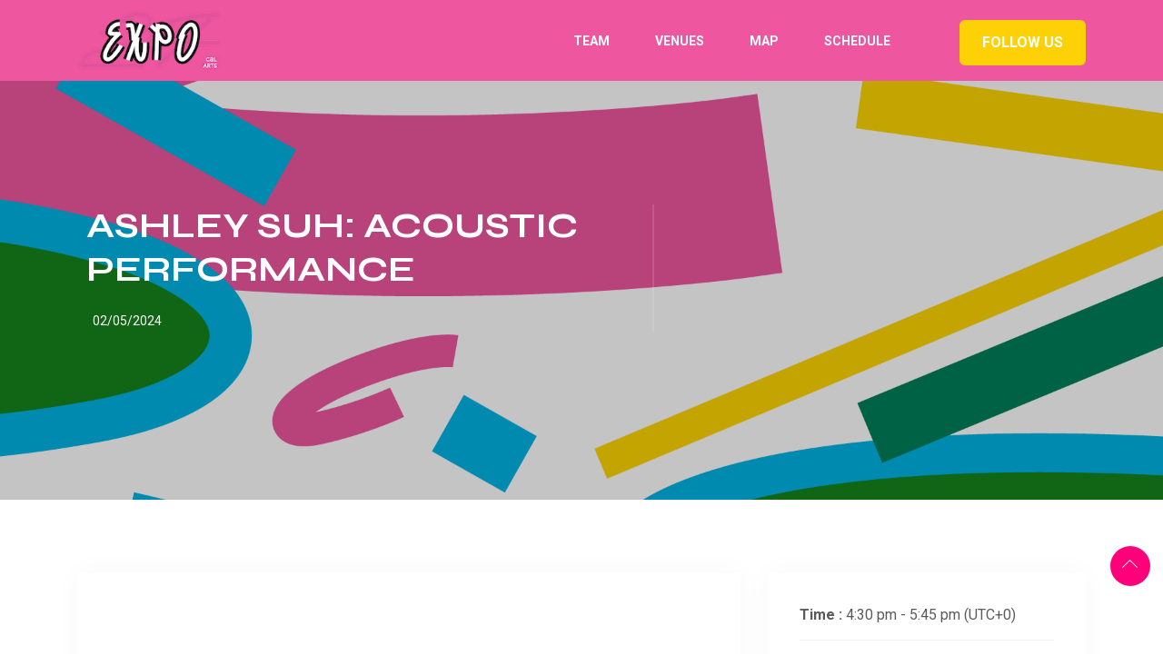

--- FILE ---
content_type: text/html; charset=UTF-8
request_url: https://expo.calarts.edu/2024/etn/ashley-suh-acoustic-performance/
body_size: 20149
content:


	<!DOCTYPE html>
<html lang="en-US">
    <head>
      
        <meta charset="UTF-8">
        <meta name="viewport" content="width=device-width, initial-scale=1, maximum-scale=6">
        <meta name="description" content="Ashley Suh: Acoustic Performance" />
		<link href="https://fonts.googleapis.com/css?family=Syne%3Aregular%2C400%2C700%2C900&amp;display=swap" rel="stylesheet"><meta name='robots' content='index, follow, max-image-preview:large, max-snippet:-1, max-video-preview:-1' />

	<!-- This site is optimized with the Yoast SEO plugin v22.6 - https://yoast.com/wordpress/plugins/seo/ -->
	<title>Ashley Suh: Acoustic Performance - CalArts Expo 2024</title>
	<link rel="canonical" href="https://expo.calarts.edu/2024/etn/ashley-suh-acoustic-performance/" />
	<meta property="og:locale" content="en_US" />
	<meta property="og:type" content="article" />
	<meta property="og:title" content="Ashley Suh: Acoustic Performance - CalArts Expo 2024" />
	<meta property="og:description" content="Ashley Suh: Acoustic Performance Ashley Suh CalArts School of Music Experimental Pop BFA4 DESCRIPTION : An acoustic set, where I accompany myself with guitar and sing original works https://www.instagram.com/ashleysuh5 YOUTUBE CHANNEL" />
	<meta property="og:url" content="https://expo.calarts.edu/2024/etn/ashley-suh-acoustic-performance/" />
	<meta property="og:site_name" content="CalArts Expo 2024" />
	<meta property="article:modified_time" content="2024-04-29T23:32:57+00:00" />
	<meta property="og:image" content="http://expo.calarts.edu/2024/wp-content/uploads/sites/14/2024/04/Cropped-Ashleysuhacousticperformance_AshleySuh.png" />
	<meta property="og:image:width" content="1200" />
	<meta property="og:image:height" content="628" />
	<meta property="og:image:type" content="image/png" />
	<meta name="twitter:card" content="summary_large_image" />
	<meta name="twitter:label1" content="Est. reading time" />
	<meta name="twitter:data1" content="1 minute" />
	<script type="application/ld+json" class="yoast-schema-graph">{"@context":"https://schema.org","@graph":[{"@type":"WebPage","@id":"https://expo.calarts.edu/2024/etn/ashley-suh-acoustic-performance/","url":"https://expo.calarts.edu/2024/etn/ashley-suh-acoustic-performance/","name":"Ashley Suh: Acoustic Performance - CalArts Expo 2024","isPartOf":{"@id":"https://expo.calarts.edu/2024/#website"},"primaryImageOfPage":{"@id":"https://expo.calarts.edu/2024/etn/ashley-suh-acoustic-performance/#primaryimage"},"image":{"@id":"https://expo.calarts.edu/2024/etn/ashley-suh-acoustic-performance/#primaryimage"},"thumbnailUrl":"https://expo.calarts.edu/2024/wp-content/uploads/sites/14/2024/04/Cropped-Ashleysuhacousticperformance_AshleySuh.png","datePublished":"2024-04-20T22:14:46+00:00","dateModified":"2024-04-29T23:32:57+00:00","breadcrumb":{"@id":"https://expo.calarts.edu/2024/etn/ashley-suh-acoustic-performance/#breadcrumb"},"inLanguage":"en-US","potentialAction":[{"@type":"ReadAction","target":["https://expo.calarts.edu/2024/etn/ashley-suh-acoustic-performance/"]}]},{"@type":"ImageObject","inLanguage":"en-US","@id":"https://expo.calarts.edu/2024/etn/ashley-suh-acoustic-performance/#primaryimage","url":"https://expo.calarts.edu/2024/wp-content/uploads/sites/14/2024/04/Cropped-Ashleysuhacousticperformance_AshleySuh.png","contentUrl":"https://expo.calarts.edu/2024/wp-content/uploads/sites/14/2024/04/Cropped-Ashleysuhacousticperformance_AshleySuh.png","width":1200,"height":628},{"@type":"BreadcrumbList","@id":"https://expo.calarts.edu/2024/etn/ashley-suh-acoustic-performance/#breadcrumb","itemListElement":[{"@type":"ListItem","position":1,"name":"Events","item":"https://expo.calarts.edu/2024/etn/"},{"@type":"ListItem","position":2,"name":"Ashley Suh: Acoustic Performance"}]},{"@type":"WebSite","@id":"https://expo.calarts.edu/2024/#website","url":"https://expo.calarts.edu/2024/","name":"CalArts Expo 2024","description":"","potentialAction":[{"@type":"SearchAction","target":{"@type":"EntryPoint","urlTemplate":"https://expo.calarts.edu/2024/?s={search_term_string}"},"query-input":"required name=search_term_string"}],"inLanguage":"en-US"}]}</script>
	<!-- / Yoast SEO plugin. -->


<link rel='dns-prefetch' href='//fonts.googleapis.com' />
<link rel="alternate" type="application/rss+xml" title="CalArts Expo 2024 &raquo; Feed" href="https://expo.calarts.edu/2024/feed/" />
<link rel="alternate" type="application/rss+xml" title="CalArts Expo 2024 &raquo; Comments Feed" href="https://expo.calarts.edu/2024/comments/feed/" />
<script type="text/javascript">
/* <![CDATA[ */
window._wpemojiSettings = {"baseUrl":"https:\/\/s.w.org\/images\/core\/emoji\/15.0.3\/72x72\/","ext":".png","svgUrl":"https:\/\/s.w.org\/images\/core\/emoji\/15.0.3\/svg\/","svgExt":".svg","source":{"concatemoji":"https:\/\/expo.calarts.edu\/2024\/wp-includes\/js\/wp-emoji-release.min.js?ver=6.5.7"}};
/*! This file is auto-generated */
!function(i,n){var o,s,e;function c(e){try{var t={supportTests:e,timestamp:(new Date).valueOf()};sessionStorage.setItem(o,JSON.stringify(t))}catch(e){}}function p(e,t,n){e.clearRect(0,0,e.canvas.width,e.canvas.height),e.fillText(t,0,0);var t=new Uint32Array(e.getImageData(0,0,e.canvas.width,e.canvas.height).data),r=(e.clearRect(0,0,e.canvas.width,e.canvas.height),e.fillText(n,0,0),new Uint32Array(e.getImageData(0,0,e.canvas.width,e.canvas.height).data));return t.every(function(e,t){return e===r[t]})}function u(e,t,n){switch(t){case"flag":return n(e,"\ud83c\udff3\ufe0f\u200d\u26a7\ufe0f","\ud83c\udff3\ufe0f\u200b\u26a7\ufe0f")?!1:!n(e,"\ud83c\uddfa\ud83c\uddf3","\ud83c\uddfa\u200b\ud83c\uddf3")&&!n(e,"\ud83c\udff4\udb40\udc67\udb40\udc62\udb40\udc65\udb40\udc6e\udb40\udc67\udb40\udc7f","\ud83c\udff4\u200b\udb40\udc67\u200b\udb40\udc62\u200b\udb40\udc65\u200b\udb40\udc6e\u200b\udb40\udc67\u200b\udb40\udc7f");case"emoji":return!n(e,"\ud83d\udc26\u200d\u2b1b","\ud83d\udc26\u200b\u2b1b")}return!1}function f(e,t,n){var r="undefined"!=typeof WorkerGlobalScope&&self instanceof WorkerGlobalScope?new OffscreenCanvas(300,150):i.createElement("canvas"),a=r.getContext("2d",{willReadFrequently:!0}),o=(a.textBaseline="top",a.font="600 32px Arial",{});return e.forEach(function(e){o[e]=t(a,e,n)}),o}function t(e){var t=i.createElement("script");t.src=e,t.defer=!0,i.head.appendChild(t)}"undefined"!=typeof Promise&&(o="wpEmojiSettingsSupports",s=["flag","emoji"],n.supports={everything:!0,everythingExceptFlag:!0},e=new Promise(function(e){i.addEventListener("DOMContentLoaded",e,{once:!0})}),new Promise(function(t){var n=function(){try{var e=JSON.parse(sessionStorage.getItem(o));if("object"==typeof e&&"number"==typeof e.timestamp&&(new Date).valueOf()<e.timestamp+604800&&"object"==typeof e.supportTests)return e.supportTests}catch(e){}return null}();if(!n){if("undefined"!=typeof Worker&&"undefined"!=typeof OffscreenCanvas&&"undefined"!=typeof URL&&URL.createObjectURL&&"undefined"!=typeof Blob)try{var e="postMessage("+f.toString()+"("+[JSON.stringify(s),u.toString(),p.toString()].join(",")+"));",r=new Blob([e],{type:"text/javascript"}),a=new Worker(URL.createObjectURL(r),{name:"wpTestEmojiSupports"});return void(a.onmessage=function(e){c(n=e.data),a.terminate(),t(n)})}catch(e){}c(n=f(s,u,p))}t(n)}).then(function(e){for(var t in e)n.supports[t]=e[t],n.supports.everything=n.supports.everything&&n.supports[t],"flag"!==t&&(n.supports.everythingExceptFlag=n.supports.everythingExceptFlag&&n.supports[t]);n.supports.everythingExceptFlag=n.supports.everythingExceptFlag&&!n.supports.flag,n.DOMReady=!1,n.readyCallback=function(){n.DOMReady=!0}}).then(function(){return e}).then(function(){var e;n.supports.everything||(n.readyCallback(),(e=n.source||{}).concatemoji?t(e.concatemoji):e.wpemoji&&e.twemoji&&(t(e.twemoji),t(e.wpemoji)))}))}((window,document),window._wpemojiSettings);
/* ]]> */
</script>
		
	<link rel='stylesheet' id='mec-select2-style-css' href='https://expo.calarts.edu/2024/wp-content/plugins/modern-events-calendar-lite/assets/packages/select2/select2.min.css?ver=6.5.5' type='text/css' media='all' />
<link rel='stylesheet' id='mec-font-icons-css' href='https://expo.calarts.edu/2024/wp-content/plugins/modern-events-calendar-lite/assets/css/iconfonts.css?ver=6.5.7' type='text/css' media='all' />
<link rel='stylesheet' id='mec-frontend-style-css' href='https://expo.calarts.edu/2024/wp-content/plugins/modern-events-calendar-lite/assets/css/frontend.min.css?ver=6.5.5' type='text/css' media='all' />
<link rel='stylesheet' id='mec-tooltip-style-css' href='https://expo.calarts.edu/2024/wp-content/plugins/modern-events-calendar-lite/assets/packages/tooltip/tooltip.css?ver=6.5.7' type='text/css' media='all' />
<link rel='stylesheet' id='mec-tooltip-shadow-style-css' href='https://expo.calarts.edu/2024/wp-content/plugins/modern-events-calendar-lite/assets/packages/tooltip/tooltipster-sideTip-shadow.min.css?ver=6.5.7' type='text/css' media='all' />
<link rel='stylesheet' id='featherlight-css' href='https://expo.calarts.edu/2024/wp-content/plugins/modern-events-calendar-lite/assets/packages/featherlight/featherlight.css?ver=6.5.7' type='text/css' media='all' />
<link rel='stylesheet' id='mec-google-fonts-css' href='//fonts.googleapis.com/css?family=Montserrat%3A400%2C700%7CRoboto%3A100%2C300%2C400%2C700&#038;ver=6.5.7' type='text/css' media='all' />
<link rel='stylesheet' id='mec-lity-style-css' href='https://expo.calarts.edu/2024/wp-content/plugins/modern-events-calendar-lite/assets/packages/lity/lity.min.css?ver=6.5.7' type='text/css' media='all' />
<link rel='stylesheet' id='mec-general-calendar-style-css' href='https://expo.calarts.edu/2024/wp-content/plugins/modern-events-calendar-lite/assets/css/mec-general-calendar.css?ver=6.5.7' type='text/css' media='all' />
<style id='wp-emoji-styles-inline-css' type='text/css'>

	img.wp-smiley, img.emoji {
		display: inline !important;
		border: none !important;
		box-shadow: none !important;
		height: 1em !important;
		width: 1em !important;
		margin: 0 0.07em !important;
		vertical-align: -0.1em !important;
		background: none !important;
		padding: 0 !important;
	}
</style>
<style id='pdfemb-pdf-embedder-viewer-style-inline-css' type='text/css'>
.wp-block-pdfemb-pdf-embedder-viewer{max-width:none}

</style>
<style id='classic-theme-styles-inline-css' type='text/css'>
/*! This file is auto-generated */
.wp-block-button__link{color:#fff;background-color:#32373c;border-radius:9999px;box-shadow:none;text-decoration:none;padding:calc(.667em + 2px) calc(1.333em + 2px);font-size:1.125em}.wp-block-file__button{background:#32373c;color:#fff;text-decoration:none}
</style>
<style id='global-styles-inline-css' type='text/css'>
body{--wp--preset--color--black: #000000;--wp--preset--color--cyan-bluish-gray: #abb8c3;--wp--preset--color--white: #ffffff;--wp--preset--color--pale-pink: #f78da7;--wp--preset--color--vivid-red: #cf2e2e;--wp--preset--color--luminous-vivid-orange: #ff6900;--wp--preset--color--luminous-vivid-amber: #fcb900;--wp--preset--color--light-green-cyan: #7bdcb5;--wp--preset--color--vivid-green-cyan: #00d084;--wp--preset--color--pale-cyan-blue: #8ed1fc;--wp--preset--color--vivid-cyan-blue: #0693e3;--wp--preset--color--vivid-purple: #9b51e0;--wp--preset--gradient--vivid-cyan-blue-to-vivid-purple: linear-gradient(135deg,rgba(6,147,227,1) 0%,rgb(155,81,224) 100%);--wp--preset--gradient--light-green-cyan-to-vivid-green-cyan: linear-gradient(135deg,rgb(122,220,180) 0%,rgb(0,208,130) 100%);--wp--preset--gradient--luminous-vivid-amber-to-luminous-vivid-orange: linear-gradient(135deg,rgba(252,185,0,1) 0%,rgba(255,105,0,1) 100%);--wp--preset--gradient--luminous-vivid-orange-to-vivid-red: linear-gradient(135deg,rgba(255,105,0,1) 0%,rgb(207,46,46) 100%);--wp--preset--gradient--very-light-gray-to-cyan-bluish-gray: linear-gradient(135deg,rgb(238,238,238) 0%,rgb(169,184,195) 100%);--wp--preset--gradient--cool-to-warm-spectrum: linear-gradient(135deg,rgb(74,234,220) 0%,rgb(151,120,209) 20%,rgb(207,42,186) 40%,rgb(238,44,130) 60%,rgb(251,105,98) 80%,rgb(254,248,76) 100%);--wp--preset--gradient--blush-light-purple: linear-gradient(135deg,rgb(255,206,236) 0%,rgb(152,150,240) 100%);--wp--preset--gradient--blush-bordeaux: linear-gradient(135deg,rgb(254,205,165) 0%,rgb(254,45,45) 50%,rgb(107,0,62) 100%);--wp--preset--gradient--luminous-dusk: linear-gradient(135deg,rgb(255,203,112) 0%,rgb(199,81,192) 50%,rgb(65,88,208) 100%);--wp--preset--gradient--pale-ocean: linear-gradient(135deg,rgb(255,245,203) 0%,rgb(182,227,212) 50%,rgb(51,167,181) 100%);--wp--preset--gradient--electric-grass: linear-gradient(135deg,rgb(202,248,128) 0%,rgb(113,206,126) 100%);--wp--preset--gradient--midnight: linear-gradient(135deg,rgb(2,3,129) 0%,rgb(40,116,252) 100%);--wp--preset--font-size--small: 13px;--wp--preset--font-size--medium: 20px;--wp--preset--font-size--large: 36px;--wp--preset--font-size--x-large: 42px;--wp--preset--spacing--20: 0.44rem;--wp--preset--spacing--30: 0.67rem;--wp--preset--spacing--40: 1rem;--wp--preset--spacing--50: 1.5rem;--wp--preset--spacing--60: 2.25rem;--wp--preset--spacing--70: 3.38rem;--wp--preset--spacing--80: 5.06rem;--wp--preset--shadow--natural: 6px 6px 9px rgba(0, 0, 0, 0.2);--wp--preset--shadow--deep: 12px 12px 50px rgba(0, 0, 0, 0.4);--wp--preset--shadow--sharp: 6px 6px 0px rgba(0, 0, 0, 0.2);--wp--preset--shadow--outlined: 6px 6px 0px -3px rgba(255, 255, 255, 1), 6px 6px rgba(0, 0, 0, 1);--wp--preset--shadow--crisp: 6px 6px 0px rgba(0, 0, 0, 1);}:where(.is-layout-flex){gap: 0.5em;}:where(.is-layout-grid){gap: 0.5em;}body .is-layout-flex{display: flex;}body .is-layout-flex{flex-wrap: wrap;align-items: center;}body .is-layout-flex > *{margin: 0;}body .is-layout-grid{display: grid;}body .is-layout-grid > *{margin: 0;}:where(.wp-block-columns.is-layout-flex){gap: 2em;}:where(.wp-block-columns.is-layout-grid){gap: 2em;}:where(.wp-block-post-template.is-layout-flex){gap: 1.25em;}:where(.wp-block-post-template.is-layout-grid){gap: 1.25em;}.has-black-color{color: var(--wp--preset--color--black) !important;}.has-cyan-bluish-gray-color{color: var(--wp--preset--color--cyan-bluish-gray) !important;}.has-white-color{color: var(--wp--preset--color--white) !important;}.has-pale-pink-color{color: var(--wp--preset--color--pale-pink) !important;}.has-vivid-red-color{color: var(--wp--preset--color--vivid-red) !important;}.has-luminous-vivid-orange-color{color: var(--wp--preset--color--luminous-vivid-orange) !important;}.has-luminous-vivid-amber-color{color: var(--wp--preset--color--luminous-vivid-amber) !important;}.has-light-green-cyan-color{color: var(--wp--preset--color--light-green-cyan) !important;}.has-vivid-green-cyan-color{color: var(--wp--preset--color--vivid-green-cyan) !important;}.has-pale-cyan-blue-color{color: var(--wp--preset--color--pale-cyan-blue) !important;}.has-vivid-cyan-blue-color{color: var(--wp--preset--color--vivid-cyan-blue) !important;}.has-vivid-purple-color{color: var(--wp--preset--color--vivid-purple) !important;}.has-black-background-color{background-color: var(--wp--preset--color--black) !important;}.has-cyan-bluish-gray-background-color{background-color: var(--wp--preset--color--cyan-bluish-gray) !important;}.has-white-background-color{background-color: var(--wp--preset--color--white) !important;}.has-pale-pink-background-color{background-color: var(--wp--preset--color--pale-pink) !important;}.has-vivid-red-background-color{background-color: var(--wp--preset--color--vivid-red) !important;}.has-luminous-vivid-orange-background-color{background-color: var(--wp--preset--color--luminous-vivid-orange) !important;}.has-luminous-vivid-amber-background-color{background-color: var(--wp--preset--color--luminous-vivid-amber) !important;}.has-light-green-cyan-background-color{background-color: var(--wp--preset--color--light-green-cyan) !important;}.has-vivid-green-cyan-background-color{background-color: var(--wp--preset--color--vivid-green-cyan) !important;}.has-pale-cyan-blue-background-color{background-color: var(--wp--preset--color--pale-cyan-blue) !important;}.has-vivid-cyan-blue-background-color{background-color: var(--wp--preset--color--vivid-cyan-blue) !important;}.has-vivid-purple-background-color{background-color: var(--wp--preset--color--vivid-purple) !important;}.has-black-border-color{border-color: var(--wp--preset--color--black) !important;}.has-cyan-bluish-gray-border-color{border-color: var(--wp--preset--color--cyan-bluish-gray) !important;}.has-white-border-color{border-color: var(--wp--preset--color--white) !important;}.has-pale-pink-border-color{border-color: var(--wp--preset--color--pale-pink) !important;}.has-vivid-red-border-color{border-color: var(--wp--preset--color--vivid-red) !important;}.has-luminous-vivid-orange-border-color{border-color: var(--wp--preset--color--luminous-vivid-orange) !important;}.has-luminous-vivid-amber-border-color{border-color: var(--wp--preset--color--luminous-vivid-amber) !important;}.has-light-green-cyan-border-color{border-color: var(--wp--preset--color--light-green-cyan) !important;}.has-vivid-green-cyan-border-color{border-color: var(--wp--preset--color--vivid-green-cyan) !important;}.has-pale-cyan-blue-border-color{border-color: var(--wp--preset--color--pale-cyan-blue) !important;}.has-vivid-cyan-blue-border-color{border-color: var(--wp--preset--color--vivid-cyan-blue) !important;}.has-vivid-purple-border-color{border-color: var(--wp--preset--color--vivid-purple) !important;}.has-vivid-cyan-blue-to-vivid-purple-gradient-background{background: var(--wp--preset--gradient--vivid-cyan-blue-to-vivid-purple) !important;}.has-light-green-cyan-to-vivid-green-cyan-gradient-background{background: var(--wp--preset--gradient--light-green-cyan-to-vivid-green-cyan) !important;}.has-luminous-vivid-amber-to-luminous-vivid-orange-gradient-background{background: var(--wp--preset--gradient--luminous-vivid-amber-to-luminous-vivid-orange) !important;}.has-luminous-vivid-orange-to-vivid-red-gradient-background{background: var(--wp--preset--gradient--luminous-vivid-orange-to-vivid-red) !important;}.has-very-light-gray-to-cyan-bluish-gray-gradient-background{background: var(--wp--preset--gradient--very-light-gray-to-cyan-bluish-gray) !important;}.has-cool-to-warm-spectrum-gradient-background{background: var(--wp--preset--gradient--cool-to-warm-spectrum) !important;}.has-blush-light-purple-gradient-background{background: var(--wp--preset--gradient--blush-light-purple) !important;}.has-blush-bordeaux-gradient-background{background: var(--wp--preset--gradient--blush-bordeaux) !important;}.has-luminous-dusk-gradient-background{background: var(--wp--preset--gradient--luminous-dusk) !important;}.has-pale-ocean-gradient-background{background: var(--wp--preset--gradient--pale-ocean) !important;}.has-electric-grass-gradient-background{background: var(--wp--preset--gradient--electric-grass) !important;}.has-midnight-gradient-background{background: var(--wp--preset--gradient--midnight) !important;}.has-small-font-size{font-size: var(--wp--preset--font-size--small) !important;}.has-medium-font-size{font-size: var(--wp--preset--font-size--medium) !important;}.has-large-font-size{font-size: var(--wp--preset--font-size--large) !important;}.has-x-large-font-size{font-size: var(--wp--preset--font-size--x-large) !important;}
.wp-block-navigation a:where(:not(.wp-element-button)){color: inherit;}
:where(.wp-block-post-template.is-layout-flex){gap: 1.25em;}:where(.wp-block-post-template.is-layout-grid){gap: 1.25em;}
:where(.wp-block-columns.is-layout-flex){gap: 2em;}:where(.wp-block-columns.is-layout-grid){gap: 2em;}
.wp-block-pullquote{font-size: 1.5em;line-height: 1.6;}
</style>
<link rel='stylesheet' id='edsanimate-animo-css-css' href='https://expo.calarts.edu/2024/wp-content/plugins/animate-it/assets/css/animate-animo.css?ver=6.5.7' type='text/css' media='all' />
<link rel='stylesheet' id='contact-form-7-css' href='https://expo.calarts.edu/2024/wp-content/plugins/contact-form-7/includes/css/styles.css?ver=5.9.3' type='text/css' media='all' />
<link rel='stylesheet' id='etn-icon-css' href='https://expo.calarts.edu/2024/wp-content/plugins/wp-event-solution/assets/css/etn-icon.css?ver=5.0' type='text/css' media='all' />
<link rel='stylesheet' id='etn-public-css-css' href='https://expo.calarts.edu/2024/wp-content/plugins/wp-event-solution/assets/css/event-manager-public.css?ver=3.3.53' type='text/css' media='all' />
<link rel='stylesheet' id='etn-public-css' href='https://expo.calarts.edu/2024/wp-content/plugins/eventin-pro/assets/css/etn-public.css?ver=3.3.44' type='text/css' media='all' />
<link rel='stylesheet' id='elementskit-parallax-style-css' href='https://expo.calarts.edu/2024/wp-content/themes/exhibz/core/parallax/assets/css/style.css?ver=2.4.5' type='text/css' media='all' />
<link rel='stylesheet' id='esg-plugin-settings-css' href='https://expo.calarts.edu/2024/wp-content/plugins/essential-grid/public/assets/css/settings.css?ver=3.1.2.1' type='text/css' media='all' />
<link rel='stylesheet' id='tp-fontello-css' href='https://expo.calarts.edu/2024/wp-content/plugins/essential-grid/public/assets/font/fontello/css/fontello.css?ver=3.1.2.1' type='text/css' media='all' />
<link rel='stylesheet' id='elementor-icons-ekiticons-css' href='https://expo.calarts.edu/2024/wp-content/plugins/elementskit-lite/modules/elementskit-icon-pack/assets/css/ekiticons.css?ver=3.1.3' type='text/css' media='all' />
<link rel='stylesheet' id='bundle-css' href='https://expo.calarts.edu/2024/wp-content/themes/exhibz/assets/css/bundle.css?ver=2.4.5' type='text/css' media='all' />
<link rel='stylesheet' id='icofont-css' href='https://expo.calarts.edu/2024/wp-content/themes/exhibz/assets/css/icofont.css?ver=2.4.5' type='text/css' media='all' />
<link rel='stylesheet' id='exhibz-gutenberg-custom-css' href='https://expo.calarts.edu/2024/wp-content/themes/exhibz/assets/css/gutenberg-custom.css?ver=2.4.5' type='text/css' media='all' />
<link rel='stylesheet' id='exhibz-style-css' href='https://expo.calarts.edu/2024/wp-content/themes/exhibz/assets/css/master.css?ver=2.4.5' type='text/css' media='all' />
<style id='exhibz-style-inline-css' type='text/css'>

        html.fonts-loaded body{ font-family:"Syne";font-size:16px;font-weight:regular;color: #5a5a5a; }
        
        html.fonts-loaded h1,
        html.fonts-loaded h2{
            font-family:"Syne";font-weight:regular;
        }
        html.fonts-loaded h3{ 
            font-family:"Syne";font-weight:regular; 
        }

        html.fonts-loaded h4{ 
            font-family:"Syne";font-weight:regular;
        }

        .banner-title,
        .page-banner-title .breadcrumb li,
        .page-banner-title .breadcrumb,
        .page-banner-title .breadcrumb li a{
            color: ;
        }

        a, .post-meta span i, .entry-header .entry-title a:hover, .sidebar ul li a:hover,
        .navbar.navbar-light ul.navbar-nav > li ul.dropdown-menu li:hover a,
        .elementor-widget-exhibz-latestnews .post:hover .post-body .entry-header .entry-title a,
        .btn-link:hover, .footer-menu ul li a:hover, .schedule-tabs-item .schedule-listing-item .schedule-slot-time,
        .navbar.navbar-light ul.navbar-nav > li ul.dropdown-menu li .dropdown-item.active{
            color: #ff007a;
        }

        a:hover,.navbar.navbar-light ul.navbar-nav > li ul.dropdown-menu li.active a{
            color: #3b1d82;
        }
        .hero-form-content {
            border-top-color:  #ff007a;
        }
        .entry-header .entry-title a,
        .ts-title,
        h1, h2, h3, h4,h5,
        .elementor-widget-exhibz-latestnews .post .post-body .entry-header .entry-title a,
        .blog-single .post-navigation h3,
        .entry-content h3{
            color: #1c1c24;
        }
     
        body{
            background-color: #fff;
        }
        body{
            background-image:url();;
            background-repeat: no-repeat;
            background-position: center;
            background-size: cover;
        }

        body,
        .post-navigation span,
        .post-meta,
        .post-meta a{
            color:  #5a5a5a;
        }
        .single-intro-text .count-number, .sticky.post .meta-featured-post,
        .sidebar .widget .widget-title:before, .pagination li.active a, .pagination li:hover a,
        .pagination li.active a:hover, .pagination li:hover a:hover,
        .sidebar .widget.widget_search .input-group-btn, .tag-lists a:hover, .tagcloud a:hover,
        .BackTo, .ticket-btn.btn:hover, .schedule-listing .schedule-slot-time,
        .btn-primary, .navbar-toggler, .schedule-tabs-item ul li:before,
        .btn, .btn-primary, .wp-block-button .wp-block-button__link:not(.has-background),
        .ts-single-speaker .ts-social-list li a,
        .header-fullwidth .header-fullwidth-nav .navbar.navbar-light ul.navbar-nav > li > a:before,
        .ts-footer-social ul li a:hover, .ts-schedule-nav ul li a.active,
        .elementor-widget-accordion .elementor-accordion .elementor-accordion-item .elementor-active,
        .ts-speakers-style4 .ts-speaker .ts-speaker-info .ts-title,
        .testimonial-thumb .quote-icon,
        .schedule-tab-wrapper .etn-schedule-speaker .etn-schedule-single-speaker .etn-schedule-speaker-title,
        .etn-btn, 
        .attr-btn-primary, 
        .etn-ticket-widget .etn-btn,
        .post .play-btn.video-btn,
        .testimonial-item .testimonial-body .client-info .client-name::before,
        .ts-schedule-alt .schedule-listing .multi-speaker-2 .speaker-content .schedule-speaker,
        #preloader,
        .woocommerce div.product form.cart .button,
        .woocommerce ul.products li.product .added_to_cart,
        .sidebar.sidebar-woo .woocommerce-product-search button,
        .woocommerce table.cart td.actions button.button,
        .woocommerce a.button,
        .woocommerce button.button.alt,
        .woocommerce table.cart td.actions button.button:hover,
        .woocommerce a.button:hover,
        .woocommerce button.button.alt:hover,
        .woocommerce .checkout-button.button.alt.wc-forward,
        .woocommerce .woocommerce-Reviews #review_form #respond .form-submit input,
        .woocommerce span.onsale,
        .sinlge-event-registration,
        .etn_exhibz_inline_form_top .btn.btn-primary,
        .ts-event-archive-wrap .etn-event-item .ts_etn_thumb_meta_wraper .ts-event-term,
        .etn_load_more_button span{
            background: #ff007a;
        }
     
        .ts-map-tabs .elementor-tabs-wrapper .elementor-tab-title.elementor-active a,
        .wp-block-quote:before,
        .blog-single .post-navigation .post-next a:hover, 
        .blog-single .post-navigation .post-previous a:hover,
        .archive .ts-speaker:hover .ts-title a,
        .post-navigation span:hover, .post-navigation h3:hover,
        .etn-event-single-content-wrap .etn-event-meta .etn-event-category span,
        .etn-schedule-wrap .etn-schedule-info .etn-schedule-time,
        .footer-area .ts-footer-3 .footer-widget h3{
            color: #ff007a;
        }

        .ts-map-tabs .elementor-tabs-wrapper .elementor-tab-title.elementor-active a,
        .ts-map-tabs .elementor-tabs-wrapper .elementor-tab-title a:before,
        .schedule-tabs-item .schedule-listing-item:after,
        .ts-gallery-slider .owl-nav .owl-prev, .ts-gallery-slider .owl-nav .owl-next,
        .ts-schedule-alt .ts-schedule-nav ul li a.active{
            border-color: #ff007a;
        }
        .ts-schedule-alt .ts-schedule-nav ul li a::before,
        .schedule-tab-wrapper .attr-nav li:after,
        .schedule-tab-wrapper .etn-nav li a:after,
        .schedule-tab-wrapper .etn-schedule-speaker .etn-schedule-single-speaker .etn-schedule-speaker-title:after,
        .ts-schedule-alt .schedule-listing .multi-speaker-2 .speaker-content .schedule-speaker::after{
            border-color: #ff007a transparent transparent transparent;
        }

        .ts-schedule-nav ul li a:before{
            border-color: transparent #ff007a transparent transparent;
        }

        blockquote.wp-block-quote, 
        .wp-block-quote, 
        .wp-block-quote:not(.is-large):not(.is-style-large),
         blockquote.wp-block-pullquote, .wp-block-quote.is-large,
          .wp-block-quote.is-style-large,
          blockquote, .wp-block-quote:not(.is-large), .wp-block-quote:not(.is-style-large),
         .wp-block-pullquote:not(.is-style-solid-color){
             border-left-color:  #ff007a;
         }
         
         .schedule-tab-wrapper .attr-nav li.attr-active,
         .schedule-tab-wrapper .etn-nav li a.etn-active,
         .woocommerce div.product .woocommerce-tabs ul.tabs li.active{
             border-bottom-color:  #ff007a;
         }
        
        .woocommerce ul.products li.product .added_to_cart:hover,
        .nav-center-logo .navbar.navbar-light .collapse.justify-content-end ul.navbar-nav > li.nav-ticket-btn > a,
            .woocommerce #respond input#submit.alt:hover, .woocommerce a.button.alt:hover, .woocommerce button.button.alt:hover, .woocommerce input.button.alt:hover{background-color: #ff007a;}
            .woocommerce ul.products li.product .button,.woocommerce ul.products li.product .added_to_cart,
			.woocommerce nav.woocommerce-pagination ul li a:focus, .woocommerce nav.woocommerce-pagination ul li a:hover, .woocommerce nav.woocommerce-pagination ul li span.current,
			.woocommerce #respond input#submit.alt, .woocommerce a.button.alt, .woocommerce button.button.alt, .woocommerce input.button.alt,.sponsor-web-link a:hover i
        {
          background-color: #ff007a;
          color: #fff;
        }

        .ts-single-speaker .ts-social-list li a:hover,
        .etn-ticket-widget .etn-btn:hover,
        .ts-speakers-style4 .ts-speaker .ts-speaker-info p{
            background: #3b1d82;
        }

        
            .ticket-btn.btn{
               background-color: #fdd105;  
          }
          
        @media (min-width: 1200px){
            .sticky.header-transparent,.div,
            .sticky.header-classic {
                background: #01b2e4;
            }
          } 
        

        .ts-footer{
            background-color: #01b2e4;
            padding-top:250px;
            background-image:url();;
        }
              

        
</style>
<link rel='stylesheet' id='parent-style-css' href='https://expo.calarts.edu/2024/wp-content/themes/exhibz-child/style.css?ver=6.5.7' type='text/css' media='all' />
<link rel='stylesheet' id='ekit-widget-styles-css' href='https://expo.calarts.edu/2024/wp-content/plugins/elementskit-lite/widgets/init/assets/css/widget-styles.css?ver=3.1.3' type='text/css' media='all' />
<link rel='stylesheet' id='ekit-responsive-css' href='https://expo.calarts.edu/2024/wp-content/plugins/elementskit-lite/widgets/init/assets/css/responsive.css?ver=3.1.3' type='text/css' media='all' />
<link rel='stylesheet' id='cs-css' href='https://expo.calarts.edu/2024/wp-content/plugins/cornerstone/assets/css/site/cs.7.4.18.css?ver=7.4.18' type='text/css' media='all' />
<style id='cs-inline-css' type='text/css'>
@media (min-width:1200px){.x-hide-xl{display:none !important;}}@media (min-width:979px) and (max-width:1199px){.x-hide-lg{display:none !important;}}@media (min-width:767px) and (max-width:978px){.x-hide-md{display:none !important;}}@media (min-width:480px) and (max-width:766px){.x-hide-sm{display:none !important;}}@media (max-width:479px){.x-hide-xs{display:none !important;}} :root{--x-container-width:calc(100% - 2rem);--x-container-max-width:64rem;--x-a-color:#0073e6;--x-a-text-decoration:none solid auto #0073e6;--x-a-text-underline-offset:0.085em;--x-a-int-color:rgba(0,115,230,0.88);--x-a-int-text-decoration-color:rgba(0,115,230,0.88);--x-root-color:#000000;--x-root-font-family:"Helvetica Neue",Helvetica,Arial,sans-serif;--x-root-font-size:18px;--x-root-font-style:normal;--x-root-font-weight:400;--x-root-letter-spacing:0em;--x-root-line-height:1.6;--x-h1-color:#000000;--x-h1-font-family:inherit;--x-h1-font-size:3.815em;--x-h1-font-style:inherit;--x-h1-font-weight:inherit;--x-h1-letter-spacing:inherit;--x-h1-line-height:1.115;--x-h1-text-transform:inherit;--x-h2-color:#000000;--x-h2-font-family:inherit;--x-h2-font-size:3.052em;--x-h2-font-style:inherit;--x-h2-font-weight:inherit;--x-h2-letter-spacing:inherit;--x-h2-line-height:1.125;--x-h2-text-transform:inherit;--x-h3-color:#000000;--x-h3-font-family:inherit;--x-h3-font-size:2.441em;--x-h3-font-style:inherit;--x-h3-font-weight:inherit;--x-h3-letter-spacing:inherit;--x-h3-line-height:1.15;--x-h3-text-transform:inherit;--x-h4-color:#000000;--x-h4-font-family:inherit;--x-h4-font-size:1.953em;--x-h4-font-style:inherit;--x-h4-font-weight:inherit;--x-h4-letter-spacing:inherit;--x-h4-line-height:1.2;--x-h4-text-transform:inherit;--x-h5-color:#000000;--x-h5-font-family:inherit;--x-h5-font-size:1.563em;--x-h5-font-style:inherit;--x-h5-font-weight:inherit;--x-h5-letter-spacing:inherit;--x-h5-line-height:1.25;--x-h5-text-transform:inherit;--x-h6-color:#000000;--x-h6-font-family:inherit;--x-h6-font-size:1.25em;--x-h6-font-style:inherit;--x-h6-font-weight:inherit;--x-h6-letter-spacing:inherit;--x-h6-line-height:1.265;--x-h6-text-transform:inherit;--x-label-color:#000000;--x-label-font-family:inherit;--x-label-font-size:0.8em;--x-label-font-style:inherit;--x-label-font-weight:bold;--x-label-letter-spacing:inherit;--x-label-line-height:1.285;--x-label-text-transform:inherit;--x-input-font-family:inherit;--x-input-font-weight:;--x-input-box-shadow:;--x-input-int-box-shadow:;--x-select-indicator-image:url("data:image/svg+xml,%3Csvg xmlns='http://www.w3.org/2000/svg' viewBox='0 0 16 16'%3E%3Ctitle%3Eselect-84%3C/title%3E%3Cg fill=''%3E%3Cpath d='M7.4,1.2l-5,4l1.2,1.6L8,3.3l4.4,3.5l1.2-1.6l-5-4C8.3,0.9,7.7,0.9,7.4,1.2z'%3E%3C/path%3E %3Cpath d='M8,12.7L3.6,9.2l-1.2,1.6l5,4C7.6,14.9,7.8,15,8,15s0.4-0.1,0.6-0.2l5-4l-1.2-1.6L8,12.7z'%3E%3C/path%3E%3C/g%3E%3C/svg%3E");--x-select-indicator-hover-image:url("data:image/svg+xml,%3Csvg xmlns='http://www.w3.org/2000/svg' viewBox='0 0 16 16'%3E%3Ctitle%3Eselect-84%3C/title%3E%3Cg fill=''%3E%3Cpath d='M7.4,1.2l-5,4l1.2,1.6L8,3.3l4.4,3.5l1.2-1.6l-5-4C8.3,0.9,7.7,0.9,7.4,1.2z'%3E%3C/path%3E %3Cpath d='M8,12.7L3.6,9.2l-1.2,1.6l5,4C7.6,14.9,7.8,15,8,15s0.4-0.1,0.6-0.2l5-4l-1.2-1.6L8,12.7z'%3E%3C/path%3E%3C/g%3E%3C/svg%3E");--x-select-indicator-focus-image:url("data:image/svg+xml,%3Csvg xmlns='http://www.w3.org/2000/svg' viewBox='0 0 16 16'%3E%3Ctitle%3Eselect-84%3C/title%3E%3Cg fill=''%3E%3Cpath d='M7.4,1.2l-5,4l1.2,1.6L8,3.3l4.4,3.5l1.2-1.6l-5-4C8.3,0.9,7.7,0.9,7.4,1.2z'%3E%3C/path%3E %3Cpath d='M8,12.7L3.6,9.2l-1.2,1.6l5,4C7.6,14.9,7.8,15,8,15s0.4-0.1,0.6-0.2l5-4l-1.2-1.6L8,12.7z'%3E%3C/path%3E%3C/g%3E%3C/svg%3E");--x-date-indicator-image:url("data:image/svg+xml,%3Csvg xmlns='http://www.w3.org/2000/svg' viewBox='0 0 16 16'%3E%3Ctitle%3Eevent-confirm%3C/title%3E%3Cg fill=''%3E%3Cpath d='M11,16a1,1,0,0,1-.707-.293l-2-2,1.414-1.414L11,13.586l3.293-3.293,1.414,1.414-4,4A1,1,0,0,1,11,16Z'%3E%3C/path%3E %3Cpath d='M7,14H2V5H14V9h2V3a1,1,0,0,0-1-1H13V0H11V2H9V0H7V2H5V0H3V2H1A1,1,0,0,0,0,3V15a1,1,0,0,0,1,1H7Z'%3E%3C/path%3E%3C/g%3E%3C/svg%3E");--x-date-indicator-hover-image:url("data:image/svg+xml,%3Csvg xmlns='http://www.w3.org/2000/svg' viewBox='0 0 16 16'%3E%3Ctitle%3Eevent-confirm%3C/title%3E%3Cg fill=''%3E%3Cpath d='M11,16a1,1,0,0,1-.707-.293l-2-2,1.414-1.414L11,13.586l3.293-3.293,1.414,1.414-4,4A1,1,0,0,1,11,16Z'%3E%3C/path%3E %3Cpath d='M7,14H2V5H14V9h2V3a1,1,0,0,0-1-1H13V0H11V2H9V0H7V2H5V0H3V2H1A1,1,0,0,0,0,3V15a1,1,0,0,0,1,1H7Z'%3E%3C/path%3E%3C/g%3E%3C/svg%3E");--x-date-indicator-focus-image:url("data:image/svg+xml,%3Csvg xmlns='http://www.w3.org/2000/svg' viewBox='0 0 16 16'%3E%3Ctitle%3Eevent-confirm%3C/title%3E%3Cg fill=''%3E%3Cpath d='M11,16a1,1,0,0,1-.707-.293l-2-2,1.414-1.414L11,13.586l3.293-3.293,1.414,1.414-4,4A1,1,0,0,1,11,16Z'%3E%3C/path%3E %3Cpath d='M7,14H2V5H14V9h2V3a1,1,0,0,0-1-1H13V0H11V2H9V0H7V2H5V0H3V2H1A1,1,0,0,0,0,3V15a1,1,0,0,0,1,1H7Z'%3E%3C/path%3E%3C/g%3E%3C/svg%3E");--x-time-indicator-image:url("data:image/svg+xml,%3Csvg xmlns='http://www.w3.org/2000/svg' viewBox='0 0 16 16'%3E%3Ctitle%3Ewatch-2%3C/title%3E%3Cg fill=''%3E%3Cpath d='M14,8c0-1.8-0.8-3.4-2-4.5V1c0-0.6-0.4-1-1-1H5C4.4,0,4,0.4,4,1v2.5C2.8,4.6,2,6.2,2,8s0.8,3.4,2,4.5V15 c0,0.6,0.4,1,1,1h6c0.6,0,1-0.4,1-1v-2.5C13.2,11.4,14,9.8,14,8z M8,12c-2.2,0-4-1.8-4-4s1.8-4,4-4s4,1.8,4,4S10.2,12,8,12z'%3E%3C/path%3E%3C/g%3E%3C/svg%3E");--x-time-indicator-hover-image:url("data:image/svg+xml,%3Csvg xmlns='http://www.w3.org/2000/svg' viewBox='0 0 16 16'%3E%3Ctitle%3Ewatch-2%3C/title%3E%3Cg fill=''%3E%3Cpath d='M14,8c0-1.8-0.8-3.4-2-4.5V1c0-0.6-0.4-1-1-1H5C4.4,0,4,0.4,4,1v2.5C2.8,4.6,2,6.2,2,8s0.8,3.4,2,4.5V15 c0,0.6,0.4,1,1,1h6c0.6,0,1-0.4,1-1v-2.5C13.2,11.4,14,9.8,14,8z M8,12c-2.2,0-4-1.8-4-4s1.8-4,4-4s4,1.8,4,4S10.2,12,8,12z'%3E%3C/path%3E%3C/g%3E%3C/svg%3E");--x-time-indicator-focus-image:url("data:image/svg+xml,%3Csvg xmlns='http://www.w3.org/2000/svg' viewBox='0 0 16 16'%3E%3Ctitle%3Ewatch-2%3C/title%3E%3Cg fill=''%3E%3Cpath d='M14,8c0-1.8-0.8-3.4-2-4.5V1c0-0.6-0.4-1-1-1H5C4.4,0,4,0.4,4,1v2.5C2.8,4.6,2,6.2,2,8s0.8,3.4,2,4.5V15 c0,0.6,0.4,1,1,1h6c0.6,0,1-0.4,1-1v-2.5C13.2,11.4,14,9.8,14,8z M8,12c-2.2,0-4-1.8-4-4s1.8-4,4-4s4,1.8,4,4S10.2,12,8,12z'%3E%3C/path%3E%3C/g%3E%3C/svg%3E");--x-search-indicator-image:url("data:image/svg+xml,%3Csvg xmlns='http://www.w3.org/2000/svg' viewBox='0 0 16 16'%3E%3Ctitle%3Ee-remove%3C/title%3E%3Cg fill=''%3E%3Cpath d='M14.7,1.3c-0.4-0.4-1-0.4-1.4,0L8,6.6L2.7,1.3c-0.4-0.4-1-0.4-1.4,0s-0.4,1,0,1.4L6.6,8l-5.3,5.3 c-0.4,0.4-0.4,1,0,1.4C1.5,14.9,1.7,15,2,15s0.5-0.1,0.7-0.3L8,9.4l5.3,5.3c0.2,0.2,0.5,0.3,0.7,0.3s0.5-0.1,0.7-0.3 c0.4-0.4,0.4-1,0-1.4L9.4,8l5.3-5.3C15.1,2.3,15.1,1.7,14.7,1.3z'%3E%3C/path%3E%3C/g%3E%3C/svg%3E");--x-search-indicator-hover-image:url("data:image/svg+xml,%3Csvg xmlns='http://www.w3.org/2000/svg' viewBox='0 0 16 16'%3E%3Ctitle%3Ee-remove%3C/title%3E%3Cg fill=''%3E%3Cpath d='M14.7,1.3c-0.4-0.4-1-0.4-1.4,0L8,6.6L2.7,1.3c-0.4-0.4-1-0.4-1.4,0s-0.4,1,0,1.4L6.6,8l-5.3,5.3 c-0.4,0.4-0.4,1,0,1.4C1.5,14.9,1.7,15,2,15s0.5-0.1,0.7-0.3L8,9.4l5.3,5.3c0.2,0.2,0.5,0.3,0.7,0.3s0.5-0.1,0.7-0.3 c0.4-0.4,0.4-1,0-1.4L9.4,8l5.3-5.3C15.1,2.3,15.1,1.7,14.7,1.3z'%3E%3C/path%3E%3C/g%3E%3C/svg%3E");--x-search-indicator-focus-image:url("data:image/svg+xml,%3Csvg xmlns='http://www.w3.org/2000/svg' viewBox='0 0 16 16'%3E%3Ctitle%3Ee-remove%3C/title%3E%3Cg fill=''%3E%3Cpath d='M14.7,1.3c-0.4-0.4-1-0.4-1.4,0L8,6.6L2.7,1.3c-0.4-0.4-1-0.4-1.4,0s-0.4,1,0,1.4L6.6,8l-5.3,5.3 c-0.4,0.4-0.4,1,0,1.4C1.5,14.9,1.7,15,2,15s0.5-0.1,0.7-0.3L8,9.4l5.3,5.3c0.2,0.2,0.5,0.3,0.7,0.3s0.5-0.1,0.7-0.3 c0.4-0.4,0.4-1,0-1.4L9.4,8l5.3-5.3C15.1,2.3,15.1,1.7,14.7,1.3z'%3E%3C/path%3E%3C/g%3E%3C/svg%3E");--x-number-indicator-image:url("data:image/svg+xml,%3Csvg xmlns='http://www.w3.org/2000/svg' viewBox='0 0 16 16'%3E%3Ctitle%3Eselect-83%3C/title%3E%3Cg%3E%3Cpolygon fill='' points='2,6 14,6 8,0 '%3E%3C/polygon%3E %3Cpolygon fill='' points='8,16 14,10 2,10 '%3E%3C/polygon%3E%3C/g%3E%3C/svg%3E");--x-number-indicator-hover-image:url("data:image/svg+xml,%3Csvg xmlns='http://www.w3.org/2000/svg' viewBox='0 0 16 16'%3E%3Ctitle%3Eselect-83%3C/title%3E%3Cg%3E%3Cpolygon fill='' points='2,6 14,6 8,0 '%3E%3C/polygon%3E %3Cpolygon fill='' points='8,16 14,10 2,10 '%3E%3C/polygon%3E%3C/g%3E%3C/svg%3E");--x-number-indicator-focus-image:url("data:image/svg+xml,%3Csvg xmlns='http://www.w3.org/2000/svg' viewBox='0 0 16 16'%3E%3Ctitle%3Eselect-83%3C/title%3E%3Cg%3E%3Cpolygon fill='' points='2,6 14,6 8,0 '%3E%3C/polygon%3E %3Cpolygon fill='' points='8,16 14,10 2,10 '%3E%3C/polygon%3E%3C/g%3E%3C/svg%3E");--x-radio-marker:url("data:image/svg+xml,%3Csvg xmlns='http://www.w3.org/2000/svg' viewBox='0 0 16 16'%3E%3Ctitle%3Eshape-oval%3C/title%3E%3Cg fill=''%3E%3Ccircle cx='8' cy='8' r='8'%3E%3C/circle%3E%3C/g%3E%3C/svg%3E");--x-checkbox-marker:url("data:image/svg+xml,%3Csvg xmlns='http://www.w3.org/2000/svg' viewBox='0 0 16 16'%3E%3Ctitle%3Eo-check%3C/title%3E%3Cg fill=''%3E%3Cpolygon points='5.6,8.4 1.6,6 0,7.6 5.6,14 16,3.6 14.4,2 '%3E%3C/polygon%3E%3C/g%3E%3C/svg%3E");--x-rc-box-shadow:;--x-rc-int-box-shadow:;--x-rc-checked-box-shadow:;--x-submit-font-weight:;--x-submit-box-shadow:;--x-submit-int-box-shadow:;}:root .x-container.max{max-width:var(--x-container-max-width);}:root .x-container.width{width:var(--x-container-width);}.bg .mejs-container,.x-video .mejs-container{position:unset !important;} @font-face{font-family:'FontAwesomePro';font-style:normal;font-weight:900;font-display:block;src:url('https://expo.calarts.edu/2024/wp-content/plugins/cornerstone/assets/fonts/fa-solid-900.woff2?ver=6.4.2') format('woff2'),url('https://expo.calarts.edu/2024/wp-content/plugins/cornerstone/assets/fonts/fa-solid-900.ttf?ver=6.4.2') format('truetype');}[data-x-fa-pro-icon]{font-family:"FontAwesomePro" !important;}[data-x-fa-pro-icon]:before{content:attr(data-x-fa-pro-icon);}[data-x-icon],[data-x-icon-o],[data-x-icon-l],[data-x-icon-s],[data-x-icon-b],[data-x-icon-sr],[data-x-icon-ss],[data-x-icon-sl],[data-x-fa-pro-icon],[class*="cs-fa-"]{display:inline-flex;font-style:normal;font-weight:400;text-decoration:inherit;text-rendering:auto;-webkit-font-smoothing:antialiased;-moz-osx-font-smoothing:grayscale;}[data-x-icon].left,[data-x-icon-o].left,[data-x-icon-l].left,[data-x-icon-s].left,[data-x-icon-b].left,[data-x-icon-sr].left,[data-x-icon-ss].left,[data-x-icon-sl].left,[data-x-fa-pro-icon].left,[class*="cs-fa-"].left{margin-right:0.5em;}[data-x-icon].right,[data-x-icon-o].right,[data-x-icon-l].right,[data-x-icon-s].right,[data-x-icon-b].right,[data-x-icon-sr].right,[data-x-icon-ss].right,[data-x-icon-sl].right,[data-x-fa-pro-icon].right,[class*="cs-fa-"].right{margin-left:0.5em;}[data-x-icon]:before,[data-x-icon-o]:before,[data-x-icon-l]:before,[data-x-icon-s]:before,[data-x-icon-b]:before,[data-x-icon-sr]:before,[data-x-icon-ss]:before,[data-x-icon-sl]:before,[data-x-fa-pro-icon]:before,[class*="cs-fa-"]:before{line-height:1;}@font-face{font-family:'FontAwesome';font-style:normal;font-weight:900;font-display:block;src:url('https://expo.calarts.edu/2024/wp-content/plugins/cornerstone/assets/fonts/fa-solid-900.woff2?ver=6.4.2') format('woff2'),url('https://expo.calarts.edu/2024/wp-content/plugins/cornerstone/assets/fonts/fa-solid-900.ttf?ver=6.4.2') format('truetype');}[data-x-icon],[data-x-icon-s],[data-x-icon][class*="cs-fa-"]{font-family:"FontAwesome" !important;font-weight:900;}[data-x-icon]:before,[data-x-icon][class*="cs-fa-"]:before{content:attr(data-x-icon);}[data-x-icon-s]:before{content:attr(data-x-icon-s);}@font-face{font-family:'FontAwesomeRegular';font-style:normal;font-weight:400;font-display:block;src:url('https://expo.calarts.edu/2024/wp-content/plugins/cornerstone/assets/fonts/fa-regular-400.woff2?ver=6.4.2') format('woff2'),url('https://expo.calarts.edu/2024/wp-content/plugins/cornerstone/assets/fonts/fa-regular-400.ttf?ver=6.4.2') format('truetype');}@font-face{font-family:'FontAwesomePro';font-style:normal;font-weight:400;font-display:block;src:url('https://expo.calarts.edu/2024/wp-content/plugins/cornerstone/assets/fonts/fa-regular-400.woff2?ver=6.4.2') format('woff2'),url('https://expo.calarts.edu/2024/wp-content/plugins/cornerstone/assets/fonts/fa-regular-400.ttf?ver=6.4.2') format('truetype');}[data-x-icon-o]{font-family:"FontAwesomeRegular" !important;}[data-x-icon-o]:before{content:attr(data-x-icon-o);}@font-face{font-family:'FontAwesomeLight';font-style:normal;font-weight:300;font-display:block;src:url('https://expo.calarts.edu/2024/wp-content/plugins/cornerstone/assets/fonts/fa-light-300.woff2?ver=6.4.2') format('woff2'),url('https://expo.calarts.edu/2024/wp-content/plugins/cornerstone/assets/fonts/fa-light-300.ttf?ver=6.4.2') format('truetype');}@font-face{font-family:'FontAwesomePro';font-style:normal;font-weight:300;font-display:block;src:url('https://expo.calarts.edu/2024/wp-content/plugins/cornerstone/assets/fonts/fa-light-300.woff2?ver=6.4.2') format('woff2'),url('https://expo.calarts.edu/2024/wp-content/plugins/cornerstone/assets/fonts/fa-light-300.ttf?ver=6.4.2') format('truetype');}[data-x-icon-l]{font-family:"FontAwesomeLight" !important;font-weight:300;}[data-x-icon-l]:before{content:attr(data-x-icon-l);}@font-face{font-family:'FontAwesomeBrands';font-style:normal;font-weight:normal;font-display:block;src:url('https://expo.calarts.edu/2024/wp-content/plugins/cornerstone/assets/fonts/fa-brands-400.woff2?ver=6.4.2') format('woff2'),url('https://expo.calarts.edu/2024/wp-content/plugins/cornerstone/assets/fonts/fa-brands-400.ttf?ver=6.4.2') format('truetype');}[data-x-icon-b]{font-family:"FontAwesomeBrands" !important;}[data-x-icon-b]:before{content:attr(data-x-icon-b);}
</style>
<link rel='stylesheet' id='wp-paginate-css' href='https://expo.calarts.edu/2024/wp-content/plugins/wp-paginate/css/wp-paginate.css?ver=2.2.2' type='text/css' media='screen' />
<!--n2css--><script type="text/javascript" src="https://expo.calarts.edu/2024/wp-includes/js/jquery/jquery.min.js?ver=3.7.1" id="jquery-core-js"></script>
<script type="text/javascript" src="https://expo.calarts.edu/2024/wp-includes/js/jquery/jquery-migrate.min.js?ver=3.4.1" id="jquery-migrate-js"></script>
<script type="text/javascript" src="https://expo.calarts.edu/2024/wp-content/plugins/modern-events-calendar-lite/assets/js/mec-general-calendar.js?ver=6.5.5" id="mec-general-calendar-script-js"></script>
<script type="text/javascript" id="mec-frontend-script-js-extra">
/* <![CDATA[ */
var mecdata = {"day":"day","days":"days","hour":"hour","hours":"hours","minute":"minute","minutes":"minutes","second":"second","seconds":"seconds","elementor_edit_mode":"no","recapcha_key":"","ajax_url":"https:\/\/expo.calarts.edu\/2024\/wp-admin\/admin-ajax.php","fes_nonce":"2caf59690d","current_year":"2026","current_month":"01","datepicker_format":"yy-mm-dd"};
/* ]]> */
</script>
<script type="text/javascript" src="https://expo.calarts.edu/2024/wp-content/plugins/modern-events-calendar-lite/assets/js/frontend.js?ver=6.5.5" id="mec-frontend-script-js"></script>
<script type="text/javascript" src="https://expo.calarts.edu/2024/wp-content/plugins/modern-events-calendar-lite/assets/js/events.js?ver=6.5.5" id="mec-events-script-js"></script>
<script type="text/javascript" id="etn-public-pro-js-extra">
/* <![CDATA[ */
var etn_pro_public_object = {"ajax_url":"https:\/\/expo.calarts.edu\/2024\/wp-admin\/admin-ajax.php","location_map_nonce":"d0c08b85e9","scanner_nonce":"c30a224450","attendee_page_link":"https:\/\/expo.calarts.edu\/2024\/wp-admin\/edit.php?post_type=etn-attendee","scanner_common_msg":"Something went wrong! Please try again.","attendee_verification_style":"on","location_icon":"https:\/\/expo.calarts.edu\/2024\/wp-content\/plugins\/eventin-pro\/assets\/images\/location-icon.png","attendee_registration_option":"","event_expired_message":"This event has been expired."};
/* ]]> */
</script>
<script type="text/javascript" src="https://expo.calarts.edu/2024/wp-content/plugins/eventin-pro/assets/js/etn-public.js?ver=3.3.44" id="etn-public-pro-js"></script>
<script type="text/javascript" id="etn-rsvp-public-js-extra">
/* <![CDATA[ */
var localized_rsvp_data = {"ajax_url":"https:\/\/expo.calarts.edu\/2024\/wp-admin\/admin-ajax.php","attendee_title":"Attendee"};
/* ]]> */
</script>
<script type="text/javascript" src="https://expo.calarts.edu/2024/wp-content/plugins/eventin-pro/core/modules/rsvp/assets/js/etn-rsvp.js?ver=3.3.44" id="etn-rsvp-public-js"></script>
<script type="text/javascript" src="https://expo.calarts.edu/2024/wp-content/plugins/eventin-pro/core/modules/integrations/google-meet/assets/js/etn-google-meet.js?ver=3.3.44" id="etn-google-public-js"></script>
<script type="text/javascript" id="_tpt-js-before">
/* <![CDATA[ */
 window.ESG ??= {}; ESG.E ??= {}; ESG.E.plugin_url = 'https://expo.calarts.edu/2024/wp-content/plugins/essential-grid/'; ESG.E.tptools = true; ESG.E.waitTptFunc ??= []; ESG.F ??= {}; ESG.F.waitTpt = () => { if ( typeof jQuery==='undefined' || !window?._tpt?.regResource || !ESG?.E?.plugin_url || (!ESG.E.tptools && !SR7?.E?.plugin_url) ) return setTimeout(ESG.F.waitTpt, 29); if (!window._tpt.gsap) window._tpt.regResource({id: 'tpgsap', url : ESG.E.tptools && ESG.E.plugin_url+'/public/assets/js/libs/tpgsap.js' || SR7.E.plugin_url + 'public/js/libs/tpgsap.js'}); _tpt.checkResources(['tpgsap']).then(() => { ESG.E.waitTptFunc.forEach((f) => { typeof f === 'function' && f(); }); ESG.E.waitTptFunc = []; }); }
/* ]]> */
</script>
<script type="text/javascript" src="https://expo.calarts.edu/2024/wp-content/plugins/essential-grid/public/assets/js/libs/tptools.js?ver=6.7.3" id="_tpt-js" async="async" data-wp-strategy="async"></script>
<script></script><link rel="https://api.w.org/" href="https://expo.calarts.edu/2024/wp-json/" /><link rel="alternate" type="application/json" href="https://expo.calarts.edu/2024/wp-json/wp/v2/etn/4612" /><link rel="EditURI" type="application/rsd+xml" title="RSD" href="https://expo.calarts.edu/2024/xmlrpc.php?rsd" />
<meta name="generator" content="WordPress 6.5.7" />
<link rel='shortlink' href='https://expo.calarts.edu/2024/?p=4612' />
<link rel="alternate" type="application/json+oembed" href="https://expo.calarts.edu/2024/wp-json/oembed/1.0/embed?url=https%3A%2F%2Fexpo.calarts.edu%2F2024%2Fetn%2Fashley-suh-acoustic-performance%2F" />
<link rel="alternate" type="text/xml+oembed" href="https://expo.calarts.edu/2024/wp-json/oembed/1.0/embed?url=https%3A%2F%2Fexpo.calarts.edu%2F2024%2Fetn%2Fashley-suh-acoustic-performance%2F&#038;format=xml" />
<style type="text/css" id="simple-css-output">.ts-footer { background-color: #000000; padding-top: 5px; background-image: url();}</style><noscript><style>.vce-row-container .vcv-lozad {display: none}</style></noscript><meta name="generator" content="Powered by Visual Composer Website Builder - fast and easy-to-use drag and drop visual editor for WordPress."/>		<script>
			document.documentElement.className = document.documentElement.className.replace('no-js', 'js');
		</script>
				<style>
			.no-js img.lazyload {
				display: none;
			}

			figure.wp-block-image img.lazyloading {
				min-width: 150px;
			}

						.lazyload, .lazyloading {
				opacity: 0;
			}

			.lazyloaded {
				opacity: 1;
				transition: opacity 400ms;
				transition-delay: 0ms;
			}

					</style>
		
			<script type="text/javascript">
				var elementskit_module_parallax_url = "https://expo.calarts.edu/2024/wp-content/themes/exhibz/core/parallax/"
			</script>
		<meta name="generator" content="Elementor 3.21.4; features: e_optimized_assets_loading, additional_custom_breakpoints; settings: css_print_method-external, google_font-enabled, font_display-auto">
<meta name="generator" content="Powered by WPBakery Page Builder - drag and drop page builder for WordPress."/>
<link rel="icon" href="https://expo.calarts.edu/2024/wp-content/uploads/sites/14/2024/04/cropped-EXPO-Favicon-250px-32x32.png" sizes="32x32" />
<link rel="icon" href="https://expo.calarts.edu/2024/wp-content/uploads/sites/14/2024/04/cropped-EXPO-Favicon-250px-192x192.png" sizes="192x192" />
<link rel="apple-touch-icon" href="https://expo.calarts.edu/2024/wp-content/uploads/sites/14/2024/04/cropped-EXPO-Favicon-250px-180x180.png" />
<meta name="msapplication-TileImage" content="https://expo.calarts.edu/2024/wp-content/uploads/sites/14/2024/04/cropped-EXPO-Favicon-250px-270x270.png" />
<style id="sccss">.ekit-wid-con .fasicon.icon-menu::before, .ekit-wid-con .icon.icon-menu::before, .icon.icon-menu::before {
    content: (https: / / icons8 .com com / icon / 120373 / menu);
}
menu::before, .ekit-wid-con .icon.icon-menu::before, .icon.icon-menu::before {
    content: (https: / / icons8 .com com / icon / 120374 / menu);
}
.ekit-wid-con .fasicon.icon-menu::before, .ekit-wid-con .icon.icon-menu::before, .icon.icon-menu::before {
    content: (https: / / icons8 .com com / icon / 120374 / menu);
}
.icon-menu:before {
    content: (https: / / icons8 .com com / icon / 120374 / menu);
}
.icon-menu:before {
    content: "\e871";
}
.icon::before {
    font-family: 'iconfont' !important;
}
.ekit-wid-con .fasicon, .ekit-wid-con .icon, .ekit-wid-con .icon::before, .fasicon, .icon, .icon::before {
    font-family: elementskit !important;
    speak: none;
    font-style: normal;
    font-weight: 400;
    font-variant: normal;
    text-transform: none;
    line-height: 1;
    -webkit-font-smoothing: antialiased;
    -moz-osx-font-smoothing: grayscale;
}
*, ::after, ::before {
    box-sizing: border-box;
}
.navbar-toggler .navbar-toggler-icon i {
    color: #fff;
    font-weight: bold;
    font-size: 22px;
		 top: -80px;
}
[class^="icon-"], [class*=" icon-"], .icon {
    font-family: 'iconfont' !important;
    speak: none;
    font-style: normal;
    font-weight: normal;
    font-variant: normal;
    text-transform: none;
    line-height: 1;
    -webkit-font-smoothing: antialiased;
    -moz-osx-font-smoothing: grayscale;
}
user agent stylesheet
i {
    font-style: italic;
}
.navbar-toggler:not(:disabled):not(.disabled) {
    cursor: pointer;
}
.navbar-light .navbar-toggler {
    color: rgba(0, 0, 0, .5);
    border-color: rgba(0, 0, 0, .1);
}
.navbar-toggler {
    padding: 8px 12px;
    background: #e2539b;
    color: #fff;
    border-color: #e7015e;
    position: absolute;
    top: -40px;
    right: 0;
}
.navbar-toggler {
    padding: 0.25rem 0.75rem;
    font-size: 1.25rem;
    line-height: 1;
    background-color: transparent;
    border: 1px solid transparent;
    border-radius: 0.25rem;
}
button, select {
    text-transform: none;
}
button, input, optgroup, select, textarea {
    margin: 0;
    font-family: inherit;
    font-size: inherit;
    line-height: inherit;
}
user agent stylesheet
button {
    font-style: ;
    font-variant-ligatures: ;
    font-variant-caps: ;
    font-variant-numeric: ;
    font-variant-east-asian: ;
    font-variant-alternates: ;
    font-variant-position: ;
    font-weight: ;
    font-stretch: ;
    font-size: ;
    font-family: ;
    font-optical-sizing: ;
    font-kerning: ;
    font-feature-settings: ;
    font-variation-settings: ;
    text-rendering: auto;
    color: buttontext;
    letter-spacing: normal;
    word-spacing: normal;
    line-height: normal;
    text-transform: none;
    text-indent: 0px;
    text-shadow: none;
    text-align: center;
    cursor: default;
}
html.fonts-loaded body {
    font-family: "Syne";
    font-size: 16px;
    font-weight: regular;
    color: #5a5a5a;
}
html.fonts-loaded body {
    font-family: "Roboto", sans-serif;
}
body, .post-navigation span, .post-meta, .post-meta a {
    color: #5a5a5a;
}
body {
    color: #5a5a5a;
    -webkit-font-smoothing: antialiased;
    -moz-osx-font-smoothing: grayscale;
    overflow-x: hidden;
    font-size: 16px;
    line-height: 26px;
}
body {
    margin: 0;
    font-family: -apple-system, BlinkMacSystemFont, "Segoe UI", Roboto, "Helvetica Neue", Arial, sans-serif, "Apple Color Emoji", "Segoe UI Emoji", "Segoe UI Symbol";
    font-size: 1rem;
    font-weight: 400;
    line-height: 1.5;
    color: #212529;
    text-align: left;
    background-color: #fff;
}
body {
    --wp--preset--color--black: #000000;
    --wp--preset--color--cyan-bluish-gray: #abb8c3;
    --wp--preset--color--white: #ffffff;
    --wp--preset--color--pale-pink: #f78da7;
    --wp--preset--color--vivid-red: #cf2e2e;
    --wp--preset--color--luminous-vivid-orange: #ff6900;
    --wp--preset--color--luminous-vivid-amber: #fcb900;
    --wp--preset--color--light-green-cyan: #7bdcb5;
    --wp--preset--color--vivid-green-cyan: #00d084;
    --wp--preset--color--pale-cyan-blue: #8ed1fc;
    --wp--preset--color--vivid-cyan-blue: #0693e3;
    --wp--preset--color--vivid-purple: #9b51e0;
    --wp--preset--gradient--vivid-cyan-blue-to-vivid-purple: linear-gradient(135deg, rgba(6, 147, 227, 1) 0%, rgb(155, 81, 224) 100%);
    --wp--preset--gradient--light-green-cyan-to-vivid-green-cyan: linear-gradient(135deg, rgb(122, 220, 180) 0%, rgb(0, 208, 130) 100%);
    --wp--preset--gradient--luminous-vivid-amber-to-luminous-vivid-orange: linear-gradient(135deg, rgba(252, 185, 0, 1) 0%, rgba(255, 105, 0, 1) 100%);
    --wp--preset--gradient--luminous-vivid-orange-to-vivid-red: linear-gradient(135deg, rgba(255, 105, 0, 1) 0%, rgb(207, 46, 46) 100%);
    --wp--preset--gradient--very-light-gray-to-cyan-bluish-gray: linear-gradient(135deg, rgb(238, 238, 238) 0%, rgb(169, 184, 195) 100%);
    --wp--preset--gradient--cool-to-warm-spectrum: linear-gradient(135deg, rgb(74, 234, 220) 0%, rgb(151, 120, 209) 20%, rgb(207, 42, 186) 40%, rgb(238, 44, 130) 60%, rgb(251, 105, 98) 80%, rgb(254, 248, 76) 100%);
    --wp--preset--gradient--blush-light-purple: linear-gradient(135deg, rgb(255, 206, 236) 0%, rgb(152, 150, 240) 100%);
    --wp--preset--gradient--blush-bordeaux: linear-gradient(135deg, rgb(254, 205, 165) 0%, rgb(254, 45, 45) 50%, rgb(107, 0, 62) 100%);
    --wp--preset--gradient--luminous-dusk: linear-gradient(135deg, rgb(255, 203, 112) 0%, rgb(199, 81, 192) 50%, rgb(65, 88, 208) 100%);
    --wp--preset--gradient--pale-ocean: linear-gradient(135deg, rgb(255, 245, 203) 0%, rgb(182, 227, 212) 50%, rgb(51, 167, 181) 100%);
    --wp--preset--gradient--electric-grass: linear-gradient(135deg, rgb(202, 248, 128) 0%, rgb(113, 206, 126) 100%);
    --wp--preset--gradient--midnight: linear-gradient(135deg, rgb(2, 3, 129) 0%, rgb(40, 116, 252) 100%);
    --wp--preset--font-size--small: 13px;
    --wp--preset--font-size--medium: 20px;
    --wp--preset--font-size--large: 36px;
    --wp--preset--font-size--x-large: 42px;
    --wp--preset--spacing--20: 0.44rem;
    --wp--preset--spacing--30: 0.67rem;
    --wp--preset--spacing--40: 1rem;
    --wp--preset--spacing--50: 1.5rem;
    --wp--preset--spacing--60: 2.25rem;
    --wp--preset--spacing--70: 3.38rem;
    --wp--preset--spacing--80: 5.06rem;
    --wp--preset--shadow--natural: 6px 6px 9px rgba(0, 0, 0, 0.2);
    --wp--preset--shadow--deep: 12px 12px 50px rgba(0, 0, 0, 0.4);
    --wp--preset--shadow--sharp: 6px 6px 0px rgba(0, 0, 0, 0.2);
    --wp--preset--shadow--outlined: 6px 6px 0px -3px rgba(255, 255, 255, 1), 6px 6px rgba(0, 0, 0, 1);
    --wp--preset--shadow--crisp: 6px 6px 0px rgba(0, 0, 0, 1);
}
:root {
    --x-container-width: calc(100% - 2rem);
    --x-container-max-width: 64rem;
    --x-a-color: #0073e6;
    --x-a-text-decoration: none solid auto #0073e6;
    --x-a-text-underline-offset: 0.085em;
    --x-a-int-color: rgba(0, 115, 230, 0.88);
    --x-a-int-text-decoration-color: rgba(0, 115, 230, 0.88);
    --x-root-color: #000000;
    --x-root-font-family: "Helvetica Neue", Helvetica, Arial, sans-serif;
    --x-root-font-size: 18px;
    --x-root-font-style: normal;
    --x-root-font-weight: 400;
    --x-root-letter-spacing: 0em;
    --x-root-line-height: 1.6;
    --x-h1-color: #000000;
    --x-h1-font-family: inherit;
    --x-h1-font-size: 3.815em;
    --x-h1-font-style: inherit;
    --x-h1-font-weight: inherit;
    --x-h1-letter-spacing: inherit;
    --x-h1-line-height: 1.115;
    --x-h1-text-transform: inherit;
    --x-h2-color: #000000;
    --x-h2-font-family: inherit;
    --x-h2-font-size: 3.052em;
    --x-h2-font-style: inherit;
    --x-h2-font-weight: inherit;
    --x-h2-letter-spacing: inherit;
    --x-h2-line-height: 1.125;
    --x-h2-text-transform: inherit;
    --x-h3-color: #000000;
    --x-h3-font-family: inherit;
    --x-h3-font-size: 2.441em;
    --x-h3-font-style: inherit;
    --x-h3-font-weight: inherit;
    --x-h3-letter-spacing: inherit;
    --x-h3-line-height: 1.15;
    --x-h3-text-transform: inherit;
    --x-h4-color: #000000;
    --x-h4-font-family: inherit;
    --x-h4-font-size: 1.953em;
    --x-h4-font-style: inherit;
    --x-h4-font-weight: inherit;
    --x-h4-letter-spacing: inherit;
    --x-h4-line-height: 1.2;
    --x-h4-text-transform: inherit;
    --x-h5-color: #000000;
    --x-h5-font-family: inherit;
    --x-h5-font-size: 1.563em;
    --x-h5-font-style: inherit;
Show All Properties (47 more)
}
:root {
    --blue: #007bff;
    --indigo: #6610f2;
    --purple: #6f42c1;
    --pink: #e83e8c;
    --red: #dc3545;
    --orange: #fd7e14;
    --yellow: #ffc107;
    --green: #28a745;
    --teal: #20c997;
    --cyan: #17a2b8;
    --white: #fff;
    --gray: #6c757d;
    --gray-dark: #343a40;
    --primary: #007bff;
    --secondary: #6c757d;
    --success: #28a745;
    --info: #17a2b8;
    --warning: #ffc107;
    --danger: #dc3545;
    --light: #f8f9fa;
    --dark: #343a40;
    --breakpoint-xs: 0;
    --breakpoint-sm: 576px;
    --breakpoint-md: 768px;
    --breakpoint-lg: 992px;
    --breakpoint-xl: 1200px;
    --font-family-sans-serif: -apple-system, BlinkMacSystemFont, "Segoe UI", Roboto, "Helvetica Neue", Arial, sans-serif, "Apple Color Emoji", "Segoe UI Emoji", "Segoe UI Symbol";
    --font-family-monospace: SFMono-Regular, Menlo, Monaco, Consolas, "Liberation Mono", "Courier New", monospace;
}
:root {
    --player-original-bg-color: #000;
}
:root {
    --delivary-primary: #da1212;
    --delivary-secondary: #e3106e;
    --delivary-dark: #000000;
    --delivary-gray: #b1b3bf;
}
:root {
    --blue: #516EFF;
    --white: #fff;
    --pink: #FF4A97;
    --border: #E4E6EB;
    --pink: #FF4A97;
}
:root {
    --wp--preset--font-size--normal: 16px;
    --wp--preset--font-size--huge: 42px;
}
:root {
    --fc-daygrid-event-dot-width: 8px;
    --fc-list-event-dot-width: 10px;
    --fc-list-event-hover-bg-color: #f5f5f5;
}
html {
    font-family: sans-serif;
    line-height: 1.15;
    -webkit-text-size-adjust: 100%;
    -ms-text-size-adjust: 100%;
    -ms-overflow-style: scrollbar;
    -webkit-tap-highlight-color: transparent;
}

box-sizing border-box
color rgb(255, 255, 255)
content ""
cursor pointer
display inline
font-family iconfont
font-feature-settings normal
font-kerning auto
font-optical-sizing auto
font-size 22px
font-stretch 100%
font-style normal
font-variant-alternates normal
font-variant-caps normal
font-variant-east-asian normal
font-variant-ligatures normal
font-variant-numeric normal
font-variant-position normal
font-variation-settings normal
font-weight 400
height auto
letter-spacing normal
line-height 22px
speak none
text-align center
text-indent 0px
text-rendering auto
text-shadow none
text-size-adjust 100%
text-transform none
width auto
word-spacing 0px
-webkit-font-smoothing antialiased
-webkit-tap-highlight-color rgba(0, 0, 0, 0)
Rendered Fonts
Family name: iconfont
PostScript name: iconfont
Font origin: Network resource(1 glyph)


.ts-footer {
    background: #1a1831;
    padding: 5px 0 15px;
    position: relative;
    overflow: hidden;
}

.col-md-12 { 
display:none;}

.col-md-5 { 
display:none;}

.etn-single-event-media img {
    border-radius: 5px;
    display: none;
}

.etn-attendee-widget-holder {display:none;}

.speaker-block-title {display:none;} 


element.style {
}
.etn-sidebar .etn-widget {
    box-shadow: 0px 0px 30px rgba(0,0,0,.03);
    padding: 35px;
    margin-bottom: 30px;
}


.etn-widget.etn-add-calender-url {
    display: none;
}

.etn-event-search-wrapper { 
    padding-top: 150px;}

.navbar-toggler {
    top: -70px;
}


.banner-area.single-event-banner::before {
    content: "";
    height: 100%;
    width: 100%;
    position: absolute;
    left: 0;
    top: 0;
    background: rgba(4, 26, 87, 0.55);
}

.elementor-2314 .elementor-element.elementor-element-9cabf48 .ekit_navsearch-button {
    font-size: 36px;
    background-color: #A75B5B00;
    margin: 5px 5px 5px 5px;
    padding: 0px 0px 0px 0px;
    width: 100%;
    height: 5px;
    line-height: 40px;
    text-align: center;
    justify-content: end;
}

.etn-event-tag-list{
		display:none;
}

.banner-area.single-event-banner .event-categories {
    padding-left: 10px;
    margin-bottom: 10px;
    display: none;
}

.input-group
{
    height: 70px;
    width: 361px;
		padding-top: 0px;
}

.etn-event-search-wrapper {
    padding-top: 0px;
}

.etn_event_inline_form .input-group:first-child {
    width: 100%;
}
.etn_exhibz_inline_form_top .input-group, .etn_event_inline_form .input-group {
		padding: 20px 30px;
    border-right: 1px solid #dfe1e5;
    width: 100%;
    -webkit-box-flex: 1;
    -ms-flex-positive: 1;
    flex-grow: 1;
    -ms-flex-negative: 1;
    flex-shrink: 1;
}

.etn_event_inline_form:before {
    left: 20px;
    right: 20px;
    z-index: -1;
    bottom: -10px;
    height: 100%;
    opacity: 0.5;
    content: "";
    position: absolute;
    border-radius: 12px;
		background-color: #ffffff00;}
		
.etn_exhibz_inline_form_top, .etn_event_inline_form {
    z-index: 1;
    display: -webkit-box;
    display: -ms-flexbox;
    display: flex;
    -ms-flex-wrap: wrap;
    flex-wrap: wrap;
    width: 100%;
    padding-right: 20px;
    background: #ffffff00;
}

.post-type-archive-etn .etn-advanced-search-form {
    margin-top: 83px;
}
}

.navbar-toggler {
    padding: 0.25rem 0.75rem;
    font-size: 1.25rem;
    line-height: 1;
    background-color: #e2539b;
    border: 1px solid transparent;
    border-radius: 0.25rem;
}

.navbar-toggler {
    padding: 0.25rem 0.75rem;
    font-size: 1.25rem;
    line-height: 1;
    background-color: #e2539b;
    border: 1px solid transparent;
    border-radius: 0.25rem;
}
/* .header-transparent {
    position: absolute;
    width: 100%;
    left: 0;
    top: 0px;
    z-index: 2;
    height: auto;
    padding: 0;
    background-color: white;
} */


.banner-area.single-event-banner::before {
    content: "";
    height: 100%;
    width: 100%;
    position: absolute;
    left: 0;
    top: 0;
    background: #0000003b;
}

.etn_event_location { 
display: none;}


.elementor-2314 .elementor-element.elementor-element-7bc9236 .etn-event-location {
    font-size: 12px;
    font-weight: 700;
    text-transform: uppercase;
    line-height: 24px;
    color: #68737d;
    display: none;
}


.fa-stop:before {
    content: "Vimeo";
}

.copyright-text p {
    margin-bottom: 0;
    color: #ffffff;
}

.ts-footer-social ul li a i {
    font-family: "iconfont" !important;
    font-style: normal;
    font-size: 12px;
}

.ts-footer-social ul li a {
    display: block;
    height: 40px;
    width: 40px;
    border-radius: 50%;
    -webkit-border-radius: 50%;
    -ms-border-radius: 50%;
    border: 1px solid #ffffff;
    text-align: center;
    color: #fff;
    font-size: 14px;
    padding: 7px 0;
    margin: 0 10px;
}

.ts-footer {
    background: #1a1831;
    padding: 0px 0 0px;
    position: relative;
    overflow: hidden;
}
.ts-footer-social ul li a {
    display: block;
    height: 40px;
    width: 40px;
    border-radius: 50%;
    -webkit-border-radius: 50%;
    -ms-border-radius: 50%;
    border: 1px solid #06b2e4;
    text-align: center;
    color: #fff;
    font-size: 14px;
    padding: 7px 0;
    margin: 0 10px;
}

.blog .ts-footer, .category .ts-footer, .single-post .ts-footer, .archive .ts-footer, .tag .ts-footer, body.single .ts-footer, .single-etn-speaker .ts-footer, .author .ts-footer {
    padding: 0px 0;
}

.header-transparent {
    position: absolute;
    width: 100%;
    left: 0;
    top: 0px;
		z-index: 2;
    height: auto;
    padding: 0;
    background-color: #ee569f;
}</style><noscript><style> .wpb_animate_when_almost_visible { opacity: 1; }</style></noscript>    </head>
    <body class="etn-template-default single single-etn postid-4612 vcwb sidebar-active wpb-js-composer js-comp-ver-7.6 vc_responsive elementor-default elementor-kit-1975 cornerstone-v7_4_18">
    	
<!-- header nav start-->
<header id="header" class="header header-transparent navbar-fixed ">
	<div class="container">
		<div class="row">
			<div class="col-lg-3 col-6 align-self-center">
									<a class="navbar-brand logo" href="https://expo.calarts.edu/2024/">
						<img width="158" height="46" data-src="//expo.calarts.edu/2024/wp-content/uploads/sites/14/2024/04/Logo_New-Aspect-Ratio_Filled.png" alt="CalArts Expo 2024" src="[data-uri]" class="lazyload" style="--smush-placeholder-width: 158px; --smush-placeholder-aspect-ratio: 158/46;"><noscript><img width="158" height="46" src="//expo.calarts.edu/2024/wp-content/uploads/sites/14/2024/04/Logo_New-Aspect-Ratio_Filled.png" alt="CalArts Expo 2024"></noscript>
					</a>
							</div><!-- Col end -->

			<div class="col-lg-7">
				<nav class="navbar navbar-light xs-navbar navbar-expand-lg">

	<button class="navbar-toggler" type="button" data-toggle="collapse" data-target="#primary-nav" aria-controls="primary-nav" aria-expanded="false" aria-label="Toggle navigation">
		<span class="navbar-toggler-icon"><i class="icon icon-menu"></i></span>
	</button>

	<div id="primary-nav" class="collapse navbar-collapse justify-content-end"><ul id="main-menu" class="navbar-nav  main-menu"><li id="menu-item-4770" class="menu-item menu-item-type-post_type menu-item-object-page menu-item-4770 nav-item"><a href="https://expo.calarts.edu/2024/team/" class="nav-link">Team</a></li>
<li id="menu-item-5327" class="menu-item menu-item-type-post_type menu-item-object-page menu-item-5327 nav-item"><a href="https://expo.calarts.edu/2024/venues/" class="nav-link">Venues</a></li>
<li id="menu-item-5298" class="menu-item menu-item-type-post_type menu-item-object-page menu-item-5298 nav-item"><a href="https://expo.calarts.edu/2024/map/" class="nav-link">Map</a></li>
<li id="menu-item-5345" class="menu-item menu-item-type-post_type menu-item-object-page menu-item-5345 nav-item"><a href="https://expo.calarts.edu/2024/schedules/" class="nav-link">Schedule</a></li>
</ul></div></nav>

			</div>

			
							<div class="col-lg-2 d-none d-lg-block text-lg-right">
					<a class="ticket-btn btn" href="https://www.instagram.com/calarts_expo/">
						Follow us					</a>
				</div>
					</div><!-- Row end -->
	</div>
	<!--Container end -->
</header><!-- Header end -->
		        <div class="etn-es-events-page-container  ">
		    
            
                
        <div class="banner-area banner-solid single-event-banner lazyload" style="background-image:inherit;" data-bg-image="url(//expo.calarts.edu/2024/wp-content/uploads/sites/14/2024/04/EXPO-Banner-3840_2160-1.png)">
   <div class="container">
         <div class="row">
            <div class="col-md-12">
                                 <ol class="breadcrumb" data-wow-duration="2s"><li><a href="https://expo.calarts.edu">Home</a></li> /<li>Event</li>/  <li>Ashley Suh: Acoustic Performance</li></ol>                           </div>
            <div class="col-md-7">
               <div class="banner-title-des">
                                       <ul class="list-unstyled event-categories">
                                                   <li><a href="https://expo.calarts.edu/2024/etn_category/all/">All<span>,</span></a></li>
                                                      <li><a href="https://expo.calarts.edu/2024/etn_category/rod/">ROD<span>,</span></a></li>
                                                </ul>
                                    <h2 class="banner-title">
                     Ashley Suh: Acoustic Performance 
                  </h2>

                  <div class="date-location">
                                          <span><i class="far fa-calendar-alt"></i> 02/05/2024</span>
                                                       
                  </div>
               </div>

            </div>
            <div class="col-md-5">
               	<div class="count_down_block">
		<div class="etn-event-countdown-wrap  etn-countdown-wrap etn-coundown1 etn-countdown-parent" 
			data-start-date="05/02/2024 16:30:00"
			data-date-texts='{"day":"day","days":"days","hr":"hr","hrs":"hrs","min":"min","mins":"mins","sec":"sec","secs":"secs"}'>
			<div class="etn-count-item etn-days">
				<span class="day-count days"></span>
				<span class="text days_text">  day</span>
			</div>
						<div class="etn-count-item etn-hours">
				<span class="hr-count hours"></span>
				<span class="text hours_text">hr</span>
			</div>
						<div class="etn-count-item etn-minutes">
				<span class="min-count minutes"></span>
				<span class="text minutes_text"> min</span>
			</div>
						<div class="etn-count-item etn-seconds">
				<span class="sec-count seconds"></span>
				<span class="text seconds_text"> sec</span>
			</div>
		</div>
	</div>
	            </div>
         </div>
   </div>
</div>
<div class="etn-event-single-wrap main-container">
    <div class="etn-container">
        
        <!-- Row start -->
        <div class="etn-row">
            <div class="etn-col-lg-8">
            
                
                <div class="etn-event-single-content-wrap">
                    
                                            <div class="etn-single-event-media">
                            <img data-src="https://expo.calarts.edu/2024/wp-content/uploads/sites/14/2024/04/Cropped-Ashleysuhacousticperformance_AshleySuh-750x465.png" alt="Ashley Suh: Acoustic Performance" src="[data-uri]" class="lazyload" style="--smush-placeholder-width: 750px; --smush-placeholder-aspect-ratio: 750/465;" /><noscript><img src="https://expo.calarts.edu/2024/wp-content/uploads/sites/14/2024/04/Cropped-Ashleysuhacousticperformance_AshleySuh-750x465.png" alt="Ashley Suh: Acoustic Performance" /></noscript>
                        </div>
                    
                    
                    <div class="etn-event-content-body">
                        <p><iframe style="border-radius: 12px;" data-src="https://open.spotify.com/embed/artist/5N7MIdkcZyw5j5iuNsjeKe?utm_source=generator&amp;theme=0" width="100%" height="352" frameborder="0" allowfullscreen="allowfullscreen" src="[data-uri]" class="lazyload" data-load-mode="1"></iframe></p>
<h1><span data-sheets-root="1" data-sheets-value="{&quot;1&quot;:2,&quot;2&quot;:&quot;Ashley Suh: Acoustic Performance&quot;}" data-sheets-userformat="{&quot;2&quot;:13245,&quot;3&quot;:{&quot;1&quot;:0},&quot;5&quot;:{&quot;1&quot;:[{&quot;1&quot;:2,&quot;2&quot;:0,&quot;5&quot;:{&quot;1&quot;:2,&quot;2&quot;:0}},{&quot;1&quot;:0,&quot;2&quot;:0,&quot;3&quot;:3},{&quot;1&quot;:1,&quot;2&quot;:0,&quot;4&quot;:1}]},&quot;6&quot;:{&quot;1&quot;:[{&quot;1&quot;:2,&quot;2&quot;:0,&quot;5&quot;:{&quot;1&quot;:2,&quot;2&quot;:0}},{&quot;1&quot;:0,&quot;2&quot;:0,&quot;3&quot;:3},{&quot;1&quot;:1,&quot;2&quot;:0,&quot;4&quot;:1}]},&quot;7&quot;:{&quot;1&quot;:[{&quot;1&quot;:2,&quot;2&quot;:0,&quot;5&quot;:{&quot;1&quot;:2,&quot;2&quot;:0}},{&quot;1&quot;:0,&quot;2&quot;:0,&quot;3&quot;:3},{&quot;1&quot;:1,&quot;2&quot;:0,&quot;4&quot;:1}]},&quot;8&quot;:{&quot;1&quot;:[{&quot;1&quot;:2,&quot;2&quot;:0,&quot;5&quot;:{&quot;1&quot;:2,&quot;2&quot;:0}},{&quot;1&quot;:0,&quot;2&quot;:0,&quot;3&quot;:3},{&quot;1&quot;:1,&quot;2&quot;:0,&quot;4&quot;:1}]},&quot;10&quot;:2,&quot;11&quot;:4,&quot;12&quot;:0,&quot;15&quot;:&quot;Arial&quot;,&quot;16&quot;:9}">Ashley Suh: Acoustic Performance</span></h1>
<h2><span data-sheets-root="1" data-sheets-value="{&quot;1&quot;:2,&quot;2&quot;:&quot;Ashley Suh&quot;}" data-sheets-userformat="{&quot;2&quot;:13245,&quot;3&quot;:{&quot;1&quot;:0},&quot;5&quot;:{&quot;1&quot;:[{&quot;1&quot;:2,&quot;2&quot;:0,&quot;5&quot;:{&quot;1&quot;:2,&quot;2&quot;:0}},{&quot;1&quot;:0,&quot;2&quot;:0,&quot;3&quot;:3},{&quot;1&quot;:1,&quot;2&quot;:0,&quot;4&quot;:1}]},&quot;6&quot;:{&quot;1&quot;:[{&quot;1&quot;:2,&quot;2&quot;:0,&quot;5&quot;:{&quot;1&quot;:2,&quot;2&quot;:0}},{&quot;1&quot;:0,&quot;2&quot;:0,&quot;3&quot;:3},{&quot;1&quot;:1,&quot;2&quot;:0,&quot;4&quot;:1}]},&quot;7&quot;:{&quot;1&quot;:[{&quot;1&quot;:2,&quot;2&quot;:0,&quot;5&quot;:{&quot;1&quot;:2,&quot;2&quot;:0}},{&quot;1&quot;:0,&quot;2&quot;:0,&quot;3&quot;:3},{&quot;1&quot;:1,&quot;2&quot;:0,&quot;4&quot;:1}]},&quot;8&quot;:{&quot;1&quot;:[{&quot;1&quot;:2,&quot;2&quot;:0,&quot;5&quot;:{&quot;1&quot;:2,&quot;2&quot;:0}},{&quot;1&quot;:0,&quot;2&quot;:0,&quot;3&quot;:3},{&quot;1&quot;:1,&quot;2&quot;:0,&quot;4&quot;:1}]},&quot;10&quot;:2,&quot;11&quot;:4,&quot;12&quot;:0,&quot;15&quot;:&quot;Arial&quot;,&quot;16&quot;:9}">Ashley Suh</span></h2>
<table dir="ltr" border="1" cellspacing="0" cellpadding="0" data-sheets-root="1">
<colgroup>
<col width="145" />
<col width="116" />
<col width="131" /></colgroup>
<tbody>
<tr>
<td data-sheets-value="{&quot;1&quot;:2,&quot;2&quot;:&quot;CalArts School of Music&quot;}">CalArts School of Music</td>
<td data-sheets-value="{&quot;1&quot;:2,&quot;2&quot;:&quot;Expop&quot;}"><span data-sheets-root="1" data-sheets-value="{&quot;1&quot;:2,&quot;2&quot;:&quot;Experimental Pop&quot;}" data-sheets-userformat="{&quot;2&quot;:13187,&quot;3&quot;:{&quot;1&quot;:0},&quot;4&quot;:{&quot;1&quot;:2,&quot;2&quot;:16776960},&quot;10&quot;:0,&quot;11&quot;:3,&quot;12&quot;:0,&quot;15&quot;:&quot;Arial&quot;,&quot;16&quot;:9}">Experimental Pop</span></td>
<td data-sheets-value="{&quot;1&quot;:2,&quot;2&quot;:&quot;BFA4&quot;}">BFA4</td>
</tr>
</tbody>
</table>
<h6>DESCRIPTION :</h6>
<div><span data-sheets-root="1" data-sheets-value="{&quot;1&quot;:2,&quot;2&quot;:&quot;An acoustic set, where I accompany myself with guitar and sing original works&quot;}" data-sheets-userformat="{&quot;2&quot;:13245,&quot;3&quot;:{&quot;1&quot;:0},&quot;5&quot;:{&quot;1&quot;:[{&quot;1&quot;:2,&quot;2&quot;:0,&quot;5&quot;:{&quot;1&quot;:2,&quot;2&quot;:0}},{&quot;1&quot;:0,&quot;2&quot;:0,&quot;3&quot;:3},{&quot;1&quot;:1,&quot;2&quot;:0,&quot;4&quot;:1}]},&quot;6&quot;:{&quot;1&quot;:[{&quot;1&quot;:2,&quot;2&quot;:0,&quot;5&quot;:{&quot;1&quot;:2,&quot;2&quot;:0}},{&quot;1&quot;:0,&quot;2&quot;:0,&quot;3&quot;:3},{&quot;1&quot;:1,&quot;2&quot;:0,&quot;4&quot;:1}]},&quot;7&quot;:{&quot;1&quot;:[{&quot;1&quot;:2,&quot;2&quot;:0,&quot;5&quot;:{&quot;1&quot;:2,&quot;2&quot;:0}},{&quot;1&quot;:0,&quot;2&quot;:0,&quot;3&quot;:3},{&quot;1&quot;:1,&quot;2&quot;:0,&quot;4&quot;:1}]},&quot;8&quot;:{&quot;1&quot;:[{&quot;1&quot;:2,&quot;2&quot;:0,&quot;5&quot;:{&quot;1&quot;:2,&quot;2&quot;:0}},{&quot;1&quot;:0,&quot;2&quot;:0,&quot;3&quot;:3},{&quot;1&quot;:1,&quot;2&quot;:0,&quot;4&quot;:1}]},&quot;10&quot;:2,&quot;11&quot;:4,&quot;12&quot;:0,&quot;15&quot;:&quot;Arial&quot;,&quot;16&quot;:9}">An acoustic set, where I accompany myself with guitar and sing original works</span></div>
<div></div>
<div><a href="https://www.instagram.com/ashleysuh5">https://www.instagram.com/ashleysuh5</a></div>
<div></div>
<div><a href="https://youtube.com/@ashleysuh5?si=XelY19wl1DzMu7MU">YOUTUBE CHANNEL</a></div>
<div>
<div></div>
<div></div>
</div>
                    </div>

                            <div class="etn-event-tag-list">
			                <h4 class="etn-tags-title">
					Tags                </h4>
				<a href="https://expo.calarts.edu/2024/etn-tags/music/">Music</a>        </div>
		                    
                    
                </div>
                
                
            </div><!-- col end -->

            <div class="etn-col-lg-4">
                <div class="etn-sidebar">
                                            
                    <!-- event schedule meta end -->
                                <div class="etn-event-meta-info etn-widget">
                <ul>
										                        <li>
                            <span>Time : </span>
							4:30 pm - 5:45 pm                            <span class="etn-event-timezone">
                                                            (UTC+0)
	                                                    </span>
                        </li>
											
																							<li>
								<span>Venue : </span>
																	<span class="etn-location-name">ROD</span>
															</li>
											                </ul>
				            </div>
				                    <!-- event schedule meta end -->

                    
                </div>
                <!-- etn sidebar end -->
            </div>
            <!-- col end -->
        </div>
        <!-- Row end -->

        
    </div>
</div>


    
            </div>
		
	
	
    
 <div class="footer-area">
     <!-- footer start-->
     <footer class="ts-footer ts-footer-item" style="background-color:#01b2e4">
         <div class="container">
             <div class="row footer-border">
                 <div class="col-lg-6">

                     <!-- footer menu-->
                                          <!-- footer menu end-->

                                              <div class="ts-footer-social">
                             <ul>
                                                                      <li class="ts-instagram">
                                         <a href="https://www.instagram.com/calarts_expo/" rel="noreferrer">
                                             <i class="fa fa-instagram" aria-hidden="true"></i>
                                             <span title="Instagram">Instagram</span>
                                         </a>
                                     </li>
                                                                      <li class="ts-stop">
                                         <a href="https://vimeo.com/user31151024" rel="noreferrer">
                                             <i class="fa fa-stop" aria-hidden="true"></i>
                                             <span title="Vimeo">Vimeo</span>
                                         </a>
                                     </li>
                                                              </ul>
                         </div>
                                      </div><!-- col end-->
                 <div class="col-lg-6 align-self-center">

                                          <div class="copyright-text d text-right-bottom">
                        <p >
                            &copy; 2026&nbsp;CalArts Expo                        </p>
                     </div>
                 </div>
             </div><!-- row end-->
         </div><!-- container end-->
     </footer>
     <!-- footer end-->
     <div class="BackTo">
         <a href="#" class="icon icon-chevron-up"></a>
     </div>

 </div>
 <!-- ts footer area end-->
   <div id="cs-footer"></div>            <script>
				jQuery(document).ready(function($){
					var links = $('#eventin-external-event-list').find('a');
                    $(links).attr('target', '_blank');
				});
			</script>
        <style id='etn-custom-css-inline-css' type='text/css'>

        .etn-event-single-content-wrap .etn-event-meta .etn-event-category span,
        .etn-event-item .etn-event-footer .etn-atend-btn .etn-btn-border,
        .etn-btn.etn-btn-border, .attr-btn-primary.etn-btn-border,
        .etn-attendee-form .etn-btn.etn-btn-border,
        .etn-ticket-widget .etn-btn.etn-btn-border,
        .etn-settings-dashboard .button-primary.etn-btn-border,
        .etn-single-speaker-item .etn-speaker-content a:hover,
        .etn-event-style2 .etn-event-date,
        .etn-event-style3 .etn-event-content .etn-title a:hover,
        .event-tab-wrapper ul li a.etn-tab-a,
        .etn-speaker-item.style-3:hover .etn-speaker-content .etn-title a,
		.etn-variable-ticket-widget .ticket-header,
		.events_calendar_list .calendar-event-details:hover .calendar-event-title,
        .etn-event-item:hover .etn-title a,
		.etn-recurring-widget .etn-date-text,
		
		.etn-event-header ul li i {
            color: #01b2e4;
        }
        .etn-event-item .etn-event-category span,
        .etn-btn, .attr-btn-primary,
        .etn-attendee-form .etn-btn,
        .etn-ticket-widget .etn-btn,
        .schedule-list-1 .schedule-header,
        .speaker-style4 .etn-speaker-content .etn-title a,
        .etn-speaker-details3 .speaker-title-info,
        .etn-event-slider .swiper-pagination-bullet, .etn-speaker-slider .swiper-pagination-bullet,
        .etn-event-slider .swiper-button-next, .etn-event-slider .swiper-button-prev,
        .etn-speaker-slider .swiper-button-next, .etn-speaker-slider .swiper-button-prev,
        .etn-single-speaker-item .etn-speaker-thumb .etn-speakers-social a,
        .etn-event-header .etn-event-countdown-wrap .etn-count-item,
        .schedule-tab-1 .etn-nav li a.etn-active,
        .schedule-list-wrapper .schedule-listing.multi-schedule-list .schedule-slot-time,
        .etn-speaker-item.style-3 .etn-speaker-content .etn-speakers-social a,
        .event-tab-wrapper ul li a.etn-tab-a.etn-active,
        .etn-btn, button.etn-btn.etn-btn-primary,
        .etn-schedule-style-3 ul li:before,
        .etn-zoom-btn,
        .cat-radio-btn-list [type=radio]:checked+label:after,
        .cat-radio-btn-list [type=radio]:not(:checked)+label:after,
        .etn-default-calendar-style .fc-button:hover,
        .etn-default-calendar-style .fc-state-highlight,
		.etn-calender-list a:hover,
        .events_calendar_standard .cat-dropdown-list select,
		.etn-event-banner-wrap,
		.events_calendar_list .calendar-event-details .calendar-event-content .calendar-event-category-wrap .etn-event-category,
		.etn-variable-ticket-widget .etn-add-to-cart-block,
		.etn-recurring-event-wrapper #seeMore,
		.more-event-tag,
        .etn-settings-dashboard .button-primary{
            background-color: #01b2e4;
        }

        .etn-event-item .etn-event-footer .etn-atend-btn .etn-btn-border,
        .etn-btn.etn-btn-border, .attr-btn-primary.etn-btn-border,
        .etn-attendee-form .etn-btn.etn-btn-border,
        .etn-ticket-widget .etn-btn.etn-btn-border,
        .event-tab-wrapper ul li a.etn-tab-a,
        .event-tab-wrapper ul li a.etn-tab-a.etn-active,
        .etn-schedule-style-3 ul li:after,
        .etn-default-calendar-style .fc-ltr .fc-basic-view .fc-day-top.fc-today .fc-day-number,
        .etn-default-calendar-style .fc-button:hover,
		.etn-variable-ticket-widget .etn-variable-total-price,
        .etn-settings-dashboard .button-primary.etn-btn-border{
            border-color: #01b2e4;
        }
        .schedule-tab-wrapper .etn-nav li a.etn-active,
        .etn-speaker-item.style-3 .etn-speaker-content{
            border-bottom-color: #01b2e4;
        }
        .schedule-tab-wrapper .etn-nav li a:after,
        .etn-event-list2 .etn-event-content,
        .schedule-tab-1 .etn-nav li a.etn-active:after{
            border-color: #01b2e4 transparent transparent transparent;
        }

        .etn-default-calendar-style .fc .fc-daygrid-bg-harness:first-of-type:before{
            background-color: #01b2e42A;
        }
		 .sidebar .etn-default-calendar-style .fc .fc-daygrid-bg-harness:nth-of-type(1)::before,
		 .left-sidebar .etn-default-calendar-style .fc .fc-daygrid-bg-harness:nth-of-type(1)::before,
		 .right-sidebar .etn-default-calendar-style .fc .fc-daygrid-bg-harness:nth-of-type(1)::before,
		  .widget .etn-default-calendar-style .fc .fc-daygrid-bg-harness:nth-of-type(1)::before,
		   .widgets .etn-default-calendar-style .fc .fc-daygrid-bg-harness:nth-of-type(1)::before,
		   .main-sidebar .etn-default-calendar-style .fc .fc-daygrid-bg-harness:nth-of-type(1)::before,
		    #sidebar .etn-default-calendar-style .fc .fc-daygrid-bg-harness:nth-of-type(1)::before{
				background-color: #01b2e4;
		 }


        .etn-event-item .etn-event-location,
        .etn-event-tag-list a:hover,
        .etn-schedule-wrap .etn-schedule-info .etn-schedule-time{
            color: #ee569f;
        }
        .etn-event-tag-list a:hover{
            border-color: #ee569f;
        }
        .etn-btn:hover, .attr-btn-primary:hover,
        .etn-attendee-form .etn-btn:hover,
        .etn-ticket-widget .etn-btn:hover,
        .speaker-style4 .etn-speaker-content p,
        .etn-btn, button.etn-btn.etn-btn-primary:hover,
        .etn-zoom-btn,
		.events_calendar_list .calendar-event-details .event-calendar-action .etn-btn, .events_calendar_list .calendar-event-details .event-calendar-action .etn-price.event-calendar-details-btn,
        .etn-speaker-item.style-3 .etn-speaker-content .etn-speakers-social a:hover,
        .etn-single-speaker-item .etn-speaker-thumb .etn-speakers-social a:hover,
		.etn-recurring-event-wrapper #seeMore:hover, .etn-recurring-event-wrapper #seeMore:focus,
        .etn-settings-dashboard .button-primary:hover{
            background-color: #ee569f;
        }
		.events_calendar_list .calendar-event-details .event-calendar-action .etn-btn {
			max-width: 120px;
			display: block;
			text-align: center;
			margin-left: auto;
		}
</style>
<script type="text/javascript" src="https://expo.calarts.edu/2024/wp-includes/js/jquery/ui/core.min.js?ver=1.13.2" id="jquery-ui-core-js"></script>
<script type="text/javascript" src="https://expo.calarts.edu/2024/wp-includes/js/jquery/ui/datepicker.min.js?ver=1.13.2" id="jquery-ui-datepicker-js"></script>
<script type="text/javascript" id="jquery-ui-datepicker-js-after">
/* <![CDATA[ */
jQuery(function(jQuery){jQuery.datepicker.setDefaults({"closeText":"Close","currentText":"Today","monthNames":["January","February","March","April","May","June","July","August","September","October","November","December"],"monthNamesShort":["Jan","Feb","Mar","Apr","May","Jun","Jul","Aug","Sep","Oct","Nov","Dec"],"nextText":"Next","prevText":"Previous","dayNames":["Sunday","Monday","Tuesday","Wednesday","Thursday","Friday","Saturday"],"dayNamesShort":["Sun","Mon","Tue","Wed","Thu","Fri","Sat"],"dayNamesMin":["S","M","T","W","T","F","S"],"dateFormat":"MM d, yy","firstDay":0,"isRTL":false});});
/* ]]> */
</script>
<script type="text/javascript" src="https://expo.calarts.edu/2024/wp-content/plugins/modern-events-calendar-lite/assets/js/jquery.typewatch.js?ver=6.5.5" id="mec-typekit-script-js"></script>
<script type="text/javascript" src="https://expo.calarts.edu/2024/wp-content/plugins/modern-events-calendar-lite/assets/packages/featherlight/featherlight.js?ver=6.5.5" id="featherlight-js"></script>
<script type="text/javascript" src="https://expo.calarts.edu/2024/wp-content/plugins/modern-events-calendar-lite/assets/packages/select2/select2.full.min.js?ver=6.5.5" id="mec-select2-script-js"></script>
<script type="text/javascript" src="https://expo.calarts.edu/2024/wp-content/plugins/modern-events-calendar-lite/assets/packages/tooltip/tooltip.js?ver=6.5.5" id="mec-tooltip-script-js"></script>
<script type="text/javascript" src="https://expo.calarts.edu/2024/wp-content/plugins/modern-events-calendar-lite/assets/packages/lity/lity.min.js?ver=6.5.5" id="mec-lity-script-js"></script>
<script type="text/javascript" src="https://expo.calarts.edu/2024/wp-content/plugins/modern-events-calendar-lite/assets/packages/colorbrightness/colorbrightness.min.js?ver=6.5.5" id="mec-colorbrightness-script-js"></script>
<script type="text/javascript" src="https://expo.calarts.edu/2024/wp-content/plugins/modern-events-calendar-lite/assets/packages/owl-carousel/owl.carousel.min.js?ver=6.5.5" id="mec-owl-carousel-script-js"></script>
<script type="text/javascript" id="cs-js-extra">
/* <![CDATA[ */
var csJsData = {"linkSelector":"#x-root a[href*=\"#\"]","bp":{"base":4,"ranges":[0,480,767,979,1200],"count":4}};
/* ]]> */
</script>
<script type="text/javascript" src="https://expo.calarts.edu/2024/wp-content/plugins/cornerstone/assets/js/site/cs.7.4.18.js?ver=7.4.18" id="cs-js"></script>
<script type="text/javascript" src="https://expo.calarts.edu/2024/wp-content/plugins/animate-it/assets/js/animo.min.js?ver=1.0.3" id="edsanimate-animo-script-js"></script>
<script type="text/javascript" src="https://expo.calarts.edu/2024/wp-content/plugins/animate-it/assets/js/jquery.ba-throttle-debounce.min.js?ver=1.1" id="edsanimate-throttle-debounce-script-js"></script>
<script type="text/javascript" src="https://expo.calarts.edu/2024/wp-content/plugins/animate-it/assets/js/viewportchecker.js?ver=1.4.4" id="viewportcheck-script-js"></script>
<script type="text/javascript" src="https://expo.calarts.edu/2024/wp-content/plugins/animate-it/assets/js/edsanimate.js?ver=1.4.4" id="edsanimate-script-js"></script>
<script type="text/javascript" id="edsanimate-site-script-js-extra">
/* <![CDATA[ */
var edsanimate_options = {"offset":"75","hide_hz_scrollbar":"1","hide_vl_scrollbar":"0"};
/* ]]> */
</script>
<script type="text/javascript" src="https://expo.calarts.edu/2024/wp-content/plugins/animate-it/assets/js/edsanimate.site.js?ver=1.4.5" id="edsanimate-site-script-js"></script>
<script type="text/javascript" src="https://expo.calarts.edu/2024/wp-content/plugins/contact-form-7/includes/swv/js/index.js?ver=5.9.3" id="swv-js"></script>
<script type="text/javascript" id="contact-form-7-js-extra">
/* <![CDATA[ */
var wpcf7 = {"api":{"root":"https:\/\/expo.calarts.edu\/2024\/wp-json\/","namespace":"contact-form-7\/v1"},"cached":"1"};
/* ]]> */
</script>
<script type="text/javascript" src="https://expo.calarts.edu/2024/wp-content/plugins/contact-form-7/includes/js/index.js?ver=5.9.3" id="contact-form-7-js"></script>
<script type="text/javascript" id="etn-public-js-extra">
/* <![CDATA[ */
var localized_data_obj = {"ajax_url":"https:\/\/expo.calarts.edu\/2024\/wp-admin\/admin-ajax.php","site_url":"https:\/\/expo.calarts.edu\/2024","evnetin_pro_active":"1","locale_name":"en-us","start_of_week":"0","expired":"Expired","author_id":"0","scanner_common_msg":"Something went wrong! Please try again.","ticket_scanner_link":"https:\/\/expo.calarts.edu\/2024\/wp-admin\/edit.php?post_type=etn-attendee","attendee_form_validation_msg":{"email":{"invalid":"Email is not valid","empty":"Please fill the field"},"tel":{"empty":"Please fill the field","invalid":"Invalid phone number","only_number":"Only number allowed"},"text":"Please fill the field","number":"Please input a number","date":"Please fill the field","radio":"Please check the field"},"post_id":"4612"};
/* ]]> */
</script>
<script type="text/javascript" src="https://expo.calarts.edu/2024/wp-content/plugins/wp-event-solution/assets/js/event-manager-public.js?ver=3.3.53" id="etn-public-js"></script>
<script type="text/javascript" src="https://expo.calarts.edu/2024/wp-content/plugins/elementskit-lite/libs/framework/assets/js/frontend-script.js?ver=3.1.3" id="elementskit-framework-js-frontend-js"></script>
<script type="text/javascript" id="elementskit-framework-js-frontend-js-after">
/* <![CDATA[ */
		var elementskit = {
			resturl: 'https://expo.calarts.edu/2024/wp-json/elementskit/v1/',
		}

		
/* ]]> */
</script>
<script type="text/javascript" src="https://expo.calarts.edu/2024/wp-content/plugins/elementskit-lite/widgets/init/assets/js/widget-scripts.js?ver=3.1.3" id="ekit-widget-scripts-js"></script>
<script type="text/javascript" src="https://expo.calarts.edu/2024/wp-content/themes/exhibz/assets/js/bundle.js?ver=2.4.5" id="bundle-js"></script>
<script type="text/javascript" src="https://expo.calarts.edu/2024/wp-content/themes/exhibz/assets/js/fontfaceobserver.js?ver=1" id="fontfaceobserver-js"></script>
<script type="text/javascript" id="exhibz-script-js-extra">
/* <![CDATA[ */
var exhibz_data = {"event_expire":"Expired"};
/* ]]> */
</script>
<script type="text/javascript" id="exhibz-script-js-before">
/* <![CDATA[ */
var fontList = ["Syne","Syne","Syne","Syne"]
/* ]]> */
</script>
<script type="text/javascript" src="https://expo.calarts.edu/2024/wp-content/themes/exhibz/assets/js/script.js?ver=2.4.5" id="exhibz-script-js"></script>
<script type="text/javascript" src="https://expo.calarts.edu/2024/wp-content/plugins/wp-smushit/app/assets/js/smush-lazy-load.min.js?ver=3.16.2" id="smush-lazy-load-js"></script>
<script></script>
   </body>
</html>	
	
